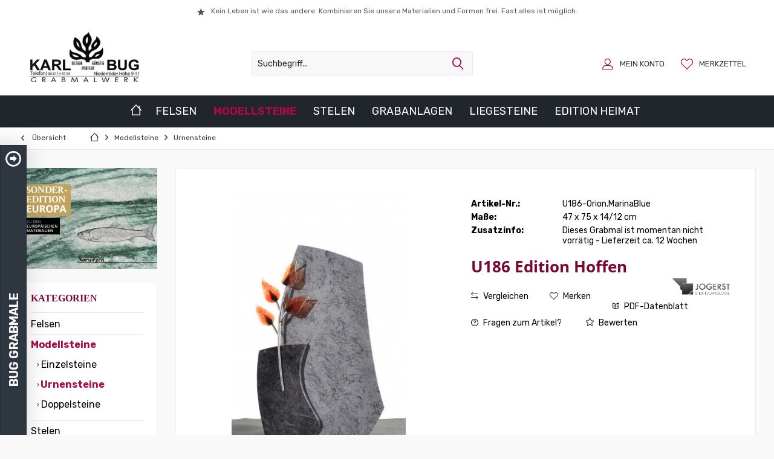

--- FILE ---
content_type: text/html; charset=UTF-8
request_url: https://bug.natursteinshop.com/modellsteine/urnensteine/6778/u186-edition-hoffen
body_size: 23955
content:
<!DOCTYPE html> <html class="no-js" lang="de" itemscope="itemscope" itemtype="https://schema.org/WebPage"> <head> <meta charset="utf-8"> <meta name="author" content="Sichtwechsel.com" /> <meta name="robots" content="index,follow" /> <meta name="revisit-after" content="15 days" /> <meta name="keywords" content="Viele weitere Natursteine und Grabmale sind in vielen Materialien erhältlich- zu finden in folgenden Kategorien: Natursteine, Grabsteine, Urnensteine, Einzelsteine, Doppelsteine, Naturfelsen, Felsen, Polierte Steine, Modellsteine, Bestellsteine. Viele Ste" /> <meta name="description" content="U186  Edition  Hoffen Bearbeitung:  allseits poliert, mit Glasblätter-Ornament" /> <meta property="og:type" content="product" /> <meta property="og:site_name" content="KARL BUG GRABMALWERK" /> <meta property="og:url" content="https://bug.natursteinshop.com/modellsteine/urnensteine/6778/u186-edition-hoffen" /> <meta property="og:title" content="U186 Edition Hoffen" /> <meta property="og:description" content="U186&amp;nbsp; Edition&amp;nbsp; Hoffen Bearbeitung:&amp;nbsp; allseits poliert, mit Glasblätter-Ornament" /> <meta property="og:image" content="https://bug.natursteinshop.com/media/image/0b/88/02/15395-grabmal-naturstein-fels-online-kaufen.jpg" /> <meta property="product:brand" content="Jogerst Steintechnologie" /> <meta property="product:price" content="1059,10" /> <meta property="product:product_link" content="https://bug.natursteinshop.com/modellsteine/urnensteine/6778/u186-edition-hoffen" /> <meta name="twitter:card" content="product" /> <meta name="twitter:site" content="KARL BUG GRABMALWERK" /> <meta name="twitter:title" content="U186 Edition Hoffen" /> <meta name="twitter:description" content="U186&amp;nbsp; Edition&amp;nbsp; Hoffen Bearbeitung:&amp;nbsp; allseits poliert, mit Glasblätter-Ornament" /> <meta name="twitter:image" content="https://bug.natursteinshop.com/media/image/0b/88/02/15395-grabmal-naturstein-fels-online-kaufen.jpg" /> <meta itemprop="copyrightHolder" content="KARL BUG GRABMALWERK" /> <meta itemprop="copyrightYear" content="2014" /> <meta itemprop="isFamilyFriendly" content="True" /> <meta itemprop="image" content="https://bug.natursteinshop.com/media/image/ca/5c/24/bug-subshop.png" /> <meta name="viewport" content="width=device-width, initial-scale=1.0"> <meta name="mobile-web-app-capable" content="yes"> <meta name="apple-mobile-web-app-title" content="KARL BUG GRABMALWERK"> <meta name="apple-mobile-web-app-capable" content="yes"> <meta name="apple-mobile-web-app-status-bar-style" content="default"> <link rel="apple-touch-icon-precomposed" href="/custom/plugins/TcinnStrongTheme/Resources/Themes/Frontend/StrongTheme/frontend/_public/src/img/_strong/favicon.png"> <link rel="shortcut icon" href="/custom/plugins/TcinnStrongTheme/Resources/Themes/Frontend/StrongTheme/frontend/_public/src/img/_strong/favicon.png"> <meta name="msapplication-navbutton-color" content="#A80A46" /> <meta name="application-name" content="KARL BUG GRABMALWERK" /> <meta name="msapplication-starturl" content="https://bug.natursteinshop.com/" /> <meta name="msapplication-window" content="width=1024;height=768" /> <meta name="msapplication-TileImage" content="/custom/plugins/TcinnStrongTheme/Resources/Themes/Frontend/StrongTheme/frontend/_public/src/img/_strong/favicon.png"> <meta name="msapplication-TileColor" content="#A80A46"> <meta name="theme-color" content="#A80A46" /> <link rel="canonical" href="https://bug.natursteinshop.com/modellsteine/urnensteine/6778/u186-edition-hoffen" /> <title itemprop="name"> U186 Edition Hoffen | Urnensteine | Modellsteine | KARL BUG GRABMALWERK</title> <link href="https://fonts.googleapis.com/css?family=Rubik:300,400,700%7CCrimson+Text:400,600,700" rel="stylesheet"> <link href="/web/cache/1697780424_fa1bb1b8378e9e4af05a581c735770ad.css" media="all" rel="stylesheet" type="text/css" /> <link type="text/css" media="all" rel="stylesheet" href="/engine/Shopware/Plugins/Community/Frontend/sKUZOPreisAufAnfrage/view/frontend/_resources/styles/PreisAufAnfrage.css" /> <link type="text/css" media="all" rel="stylesheet" href="/themes/Frontend/Jogerst/frontend/_resources/styles/miscalis_article_reserver.css"/> </head> <body class="is--ctl-detail is--act-index tcinntheme themeware-strong layout-fullwidth-boxed gwfont1 gwfont2 headtyp-3 header-3 no-sticky" > <div class="page-wrap"> <noscript class="noscript-main"> <div class="alert is--warning"> <div class="alert--icon"> <i class="icon--element icon--warning"></i> </div> <div class="alert--content"> Um KARL&#x20;BUG&#x20;GRABMALWERK in vollem Umfang nutzen zu k&ouml;nnen, empfehlen wir Ihnen Javascript in Ihrem Browser zu aktiveren. </div> </div> </noscript> <header class="header-main"> <div class="topbar--features" data-topbarfeatures-mobil="false"> <div> <div class="feature-1 b1023 b1259"><i class="icon--star"></i><span>Kein Leben ist wie das andere. Kombinieren Sie unsere Materialien und Formen frei. Fast alles ist möglich.</span></div> </div> </div> <div class="topbar top-bar cart-price-hide"> <div class="top-bar--navigation" role="menubar"> </div> <div class="header-container"> <div class="header-logo-and-suche"> <div class="logo hover-typ-1" role="banner"> <a class="logo--link" href="https://bug.natursteinshop.com/" title="KARL BUG GRABMALWERK - zur Startseite wechseln"> <picture> <source srcset="https://bug.natursteinshop.com/media/image/ca/5c/24/bug-subshop.png" media="(min-width: 78.75em)"> <source srcset="https://bug.natursteinshop.com/media/image/ca/5c/24/bug-subshop.png" media="(min-width: 64em)"> <source srcset="https://bug.natursteinshop.com/media/image/ca/5c/24/bug-subshop.png" media="(min-width: 48em)"> <img srcset="https://bug.natursteinshop.com/media/image/ca/5c/24/bug-subshop.png" alt="KARL BUG GRABMALWERK - zur Startseite wechseln" title="KARL BUG GRABMALWERK - zur Startseite wechseln"/> </picture> </a> </div> </div> <div id="header--searchform" data-search="true" aria-haspopup="true"> <form action="/search" method="get" class="main-search--form"> <input type="search" name="sSearch" class="main-search--field" autocomplete="off" autocapitalize="off" placeholder="Suchbegriff..." maxlength="30" /> <button type="submit" class="main-search--button"> <i class="icon--search"></i> <span class="main-search--text"></span> </button> <div class="form--ajax-loader">&nbsp;</div> </form> <div class="main-search--results"></div> </div> <div class="notepad-and-cart top-bar--navigation"> <div class="navigation--entry entry--notepad" role="menuitem"> <a href="https://bug.natursteinshop.com/note" title="Merkzettel"> <i class="icon--heart"></i> <span class="notepad--name"> Merkzettel </span> </a> </div> <div id="useraccountmenu" title="Kundenkonto" class="navigation--entry account-dropdown has--drop-down" role="menuitem" data-offcanvas="true" data-offcanvasselector=".account-dropdown-container"> <span class="account--display"> <i class="icon--account"></i> <span class="name--account">Mein Konto</span> </span> <div class="account-dropdown-container"> <div class="entry--close-off-canvas"> <a href="#close-account-menu" class="account--close-off-canvas" title="Menü schließen"> Menü schließen <i class="icon--arrow-right"></i> </a> </div> <span>Kundenkonto</span> <a href="https://bug.natursteinshop.com/account" title="Mein Konto" class="anmelden--button btn is--primary service--link">Anmelden</a> <div class="registrieren-container">oder <a href="https://bug.natursteinshop.com/account" title="Mein Konto" class="service--link">registrieren</a></div> <div class="infotext-container">Nach der Anmeldung, können Sie hier auf Ihren Kundenbereich zugreifen.</div> </div> </div> <div class="navigation--entry entry--compare is--hidden" role="menuitem" aria-haspopup="true" data-drop-down-menu="true"> <div> </div> </div> </div> <div class="navigation--entry entry--menu-left" role="menuitem"> <a class="entry--link entry--trigger is--icon-left" href="#offcanvas--left" data-offcanvas="true" data-offCanvasSelector=".sidebar-main"> <i class="icon--menu"></i> <span class="menu--name">Menü</span> </a> </div> </div> </div> <div class="headbar colorwhite"> <nav class="navigation-main hide-kategorie-button hover-typ-2 font-family-sekundary" > <div data-menu-scroller="true" data-listSelector=".navigation--list.container" data-viewPortSelector=".navigation--list-wrapper" data-stickyMenu="true" data-stickyMenuTablet="0" data-stickyMenuPhone="0" data-stickyMenuPosition="400" data-stickyMenuDuration="300" > <div class="navigation--list-wrapper"> <ul class="navigation--list container" role="menubar" itemscope="itemscope" itemtype="https://schema.org/SiteNavigationElement"> <li class="navigation--entry is--home homeiconlink" role="menuitem"> <a class="navigation--link is--first" href="https://bug.natursteinshop.com/" title="Home" itemprop="url"> <i itemprop="name" class="icon--house"></i> </a> </li><li class="navigation--entry" role="menuitem"><a class="navigation--link" href="https://bug.natursteinshop.com/felsen/" title="Felsen" aria-label="Felsen" itemprop="url"><span itemprop="name">Felsen</span></a></li><li class="navigation--entry is--active" role="menuitem"><a class="navigation--link is--active" href="https://bug.natursteinshop.com/modellsteine/" title="Modellsteine" aria-label="Modellsteine" itemprop="url"><span itemprop="name">Modellsteine</span></a></li><li class="navigation--entry" role="menuitem"><a class="navigation--link" href="https://bug.natursteinshop.com/stelen/" title="Stelen" aria-label="Stelen" itemprop="url"><span itemprop="name">Stelen</span></a></li><li class="navigation--entry" role="menuitem"><a class="navigation--link" href="https://bug.natursteinshop.com/grabanlagen/" title="Grabanlagen" aria-label="Grabanlagen" itemprop="url"><span itemprop="name">Grabanlagen</span></a></li><li class="navigation--entry" role="menuitem"><a class="navigation--link" href="https://bug.natursteinshop.com/liegesteine/" title="Liegesteine" aria-label="Liegesteine" itemprop="url"><span itemprop="name">Liegesteine</span></a></li><li class="navigation--entry" role="menuitem"><a class="navigation--link" href="https://bug.natursteinshop.com/edition-heimat/" title="Edition Heimat" aria-label="Edition Heimat" itemprop="url"><span itemprop="name">Edition Heimat</span></a></li> </ul> </div> <div class="advanced-menu" data-advanced-menu="true" data-hoverDelay=""> <div class="menu--container"> <div class="content--wrapper has--content"> <ul class="menu--list menu--level-0 columns--4" style="width: 100%;"> <li class="menu--list-item item--level-0 is--align-center"> <a href="https://bug.natursteinshop.com/felsen/einzelsteine/" class="menu--list-item-link" title="Einzelsteine"> <div class="menu--category-image"> <img src="https://bug.natursteinshop.com/media/image/4b/1e/e4/01-jogerst-felsen_200x200.jpg" title="Einzelsteine"> </div> </a> </li> <li class="menu--list-item item--level-0 is--align-center"> <a href="https://bug.natursteinshop.com/felsen/urnensteine/" class="menu--list-item-link" title="Urnensteine"> <div class="menu--category-image"> <img src="https://bug.natursteinshop.com/media/image/0f/7e/c1/02-jogerst-felsen-urnensteine_200x200.jpg" title="Urnensteine"> </div> </a> </li> <li class="menu--list-item item--level-0 is--align-center"> <a href="https://bug.natursteinshop.com/felsen/doppelsteine/" class="menu--list-item-link" title="Doppelsteine"> <div class="menu--category-image"> <img src="https://bug.natursteinshop.com/media/image/70/7c/95/03-02-jogerst-felsen-doppelsteine_200x200.jpg" title="Doppelsteine"> </div> </a> </li> </ul> </div> </div> <div class="menu--container"> <div class="content--wrapper has--content"> <ul class="menu--list menu--level-0 columns--4" style="width: 100%;"> <li class="menu--list-item item--level-0 is--align-center"> <a href="https://bug.natursteinshop.com/modellsteine/einzelsteine/" class="menu--list-item-link" title="Einzelsteine"> <div class="menu--category-image"> <img src="https://bug.natursteinshop.com/media/image/9d/b5/9f/01-jogerst-einzelsteine_200x200.jpg" title="Einzelsteine"> </div> </a> </li> <li class="menu--list-item item--level-0 is--align-center"> <a href="https://bug.natursteinshop.com/modellsteine/urnensteine/" class="menu--list-item-link" title="Urnensteine"> <div class="menu--category-image"> <img src="https://bug.natursteinshop.com/media/image/39/da/5a/02-jogerst-urnensteine_200x200.jpg" title="Urnensteine"> </div> </a> </li> <li class="menu--list-item item--level-0 is--align-center"> <a href="https://bug.natursteinshop.com/modellsteine/doppelsteine/" class="menu--list-item-link" title="Doppelsteine"> <div class="menu--category-image"> <img src="https://bug.natursteinshop.com/media/image/fa/63/28/03-jogerst-doppelsteine_200x200.jpg" title="Doppelsteine"> </div> </a> </li> </ul> </div> </div> <div class="menu--container"> <div class="content--wrapper has--content"> <ul class="menu--list menu--level-0 columns--4" style="width: 100%;"> <li class="menu--list-item item--level-0 is--align-center"> <a href="https://bug.natursteinshop.com/stelen/einzelstele/" class="menu--list-item-link" title="Einzelstele"> <div class="menu--category-image"> <img src="https://bug.natursteinshop.com/media/image/2d/c9/eb/01-jogerst-einzelstelen_200x200.jpg" title="Einzelstele"> </div> </a> </li> <li class="menu--list-item item--level-0 is--align-center"> <a href="https://bug.natursteinshop.com/stelen/urnenstele/" class="menu--list-item-link" title="Urnenstele"> <div class="menu--category-image"> <img src="https://bug.natursteinshop.com/media/image/7f/76/f3/02-jogerst-urnenstelen_200x200.jpg" title="Urnenstele"> </div> </a> </li> </ul> </div> </div> <div class="menu--container"> <div class="content--wrapper has--content"> <ul class="menu--list menu--level-0 columns--4" style="width: 100%;"> <li class="menu--list-item item--level-0 is--align-center"> <a href="https://bug.natursteinshop.com/grabanlagen/einzelsteinanlagen/" class="menu--list-item-link" title="Einzelsteinanlagen"> <div class="menu--category-image"> <img src="https://bug.natursteinshop.com/media/image/fb/83/57/01-01-jogerst-einzelgrabanlagen_200x200.jpg" title="Einzelsteinanlagen"> </div> </a> </li> <li class="menu--list-item item--level-0 is--align-center"> <a href="https://bug.natursteinshop.com/grabanlagen/urnensteinanlagen/" class="menu--list-item-link" title="Urnensteinanlagen"> <div class="menu--category-image"> <img src="https://bug.natursteinshop.com/media/image/44/76/5e/02-jogerst-urnengrabanlagen-02_200x200.jpg" title="Urnensteinanlagen"> </div> </a> </li> <li class="menu--list-item item--level-0 is--align-center"> <a href="https://bug.natursteinshop.com/grabanlagen/doppelsteinanlagen/" class="menu--list-item-link" title="Doppelsteinanlagen"> <div class="menu--category-image"> <img src="https://bug.natursteinshop.com/media/image/33/ee/0c/02-02-jogerst-doppelgrabanlagen_200x200.jpg" title="Doppelsteinanlagen"> </div> </a> </li> </ul> </div> </div> <div class="menu--container"> <div class="content--wrapper has--content"> <ul class="menu--list menu--level-0 columns--4" style="width: 100%;"> <li class="menu--list-item item--level-0 is--align-center"> <a href="https://bug.natursteinshop.com/liegesteine/buecher/" class="menu--list-item-link" title="Bücher"> <div class="menu--category-image"> <img src="https://bug.natursteinshop.com/media/image/10/52/39/01-jogerst-buecher_200x200.jpg" title="Bücher"> </div> </a> </li> <li class="menu--list-item item--level-0 is--align-center"> <a href="https://bug.natursteinshop.com/liegesteine/herzen/" class="menu--list-item-link" title="Herzen"> <div class="menu--category-image"> <img src="https://bug.natursteinshop.com/media/image/91/7b/3a/02-jogerst-herzen_200x200.jpg" title="Herzen"> </div> </a> </li> <li class="menu--list-item item--level-0 is--align-center"> <a href="https://bug.natursteinshop.com/liegesteine/schriftplatten/" class="menu--list-item-link" title="Schriftplatten"> <div class="menu--category-image"> <img src="https://bug.natursteinshop.com/media/image/0c/cc/ff/03-jogerst-schriftplatten_200x200.jpg" title="Schriftplatten"> </div> </a> </li> <li class="menu--list-item item--level-0 is--align-center"> <a href="https://bug.natursteinshop.com/liegesteine/naturbelassene-steine/" class="menu--list-item-link" title="Naturbelassene Steine"> <div class="menu--category-image"> <img src="https://bug.natursteinshop.com/media/image/31/c5/62/04-jogerst-naturbelassene-steine_200x200.jpg" title="Naturbelassene Steine"> </div> </a> </li> </ul> </div> </div> <div class="menu--container"> </div> </div> </div> </nav> </div> </header> <div class="container--ajax-cart" data-collapse-cart="true" data-displayMode="offcanvas"></div> <nav class="content--breadcrumb block"> <div> <a class="breadcrumb--button breadcrumb--link" href="https://bug.natursteinshop.com/modellsteine/urnensteine/" title="Übersicht"> <i class="icon--arrow-left"></i> <span class="breadcrumb--title">Übersicht</span> </a> <ul class="breadcrumb--list" role="menu" itemscope itemtype="https://schema.org/BreadcrumbList"> <li class="breadcrumb--entry"> <a class="breadcrumb--icon" href="https://bug.natursteinshop.com/"><i class="icon--house"></i></a> </li> <li class="breadcrumb--separator"> <i class="icon--arrow-right"></i> </li> <li role="menuitem" class="breadcrumb--entry" itemprop="itemListElement" itemscope itemtype="https://schema.org/ListItem"> <a class="breadcrumb--link" href="https://bug.natursteinshop.com/modellsteine/" title="Modellsteine" itemprop="item"> <link itemprop="url" href="https://bug.natursteinshop.com/modellsteine/" /> <span class="breadcrumb--title" itemprop="name">Modellsteine</span> </a> <meta itemprop="position" content="0" /> </li> <li role="none" class="breadcrumb--separator"> <i class="icon--arrow-right"></i> </li> <li role="menuitem" class="breadcrumb--entry is--active" itemprop="itemListElement" itemscope itemtype="https://schema.org/ListItem"> <a class="breadcrumb--link" href="https://bug.natursteinshop.com/modellsteine/urnensteine/" title="Urnensteine" itemprop="item"> <link itemprop="url" href="https://bug.natursteinshop.com/modellsteine/urnensteine/" /> <span class="breadcrumb--title" itemprop="name">Urnensteine</span> </a> <meta itemprop="position" content="1" /> </li> </ul> </div> </nav> <section class="content-main container block-group"> <nav class="product--navigation"> <a href="#" class="navigation--link link--prev"> <div class="link--prev-button"> <span class="link--prev-inner">Zurück</span> </div> <div class="image--wrapper"> <div class="image--container"></div> </div> </a> <a href="#" class="navigation--link link--next"> <div class="link--next-button"> <span class="link--next-inner">Vor</span> </div> <div class="image--wrapper"> <div class="image--container"></div> </div> </a> </nav> <div class="content-main--inner"> <div id='cookie-consent' class='off-canvas is--left block-transition' data-cookie-consent-manager='true'> <div class='cookie-consent--header cookie-consent--close'> Cookie-Einstellungen <i class="icon--arrow-right"></i> </div> <div class='cookie-consent--description'> Diese Website benutzt Cookies, die für den technischen Betrieb der Website erforderlich sind und stets gesetzt werden. Andere Cookies, die den Komfort bei Benutzung dieser Website erhöhen, der Direktwerbung dienen oder die Interaktion mit anderen Websites und sozialen Netzwerken vereinfachen sollen, werden nur mit Ihrer Zustimmung gesetzt. </div> </div> <aside class="sidebar-left " data-nsin="0" data-nsbl="0" data-nsno="0" data-nsde="1" data-nsli="0" data-nsse="1" data-nsre="0" data-nsca="0" data-nsac="1" data-nscu="1" data-nspw="1" data-nsne="1" data-nsfo="1" data-nssm="1" data-nsad="1" data-tnsin="0" data-tnsbl="0" data-tnsno="0" data-tnsde="1" data-tnsli="0" data-tnsse="1" data-tnsre="0" data-tnsca="0" data-tnsac="1" data-tnscu="0" data-tnspw="1" data-tnsne="1" data-tnsfo="1" data-tnssm="1" data-tnsad="1" > <div class="lb-element-oben"><p><img src="/media/image/08/40/ab/05-jogerst-europa-nr.jpg" alt="05-jogerst-europa-nrJOFkQWDywBWNX"></p></div> <div class="sidebar-main off-canvas"> <div class="navigation--entry entry--close-off-canvas"> <a href="#close-categories-menu" title="Menü schließen" class="navigation--link"> <i class="icon--cross"></i> </a> </div> <div class="navigation--smartphone"> <ul class="navigation--list "> <div class="mobile--switches"> </div> </ul> </div> <div class="sidebar--categories-wrapper" data-subcategory-nav="true" data-mainCategoryId="3" data-categoryId="19" data-fetchUrl="/widgets/listing/getCategory/categoryId/19"> <div class="categories--headline navigation--headline"> Kategorien </div> <div class="sidebar--categories-navigation"> <ul class="sidebar--navigation categories--navigation navigation--list is--drop-down is--level0 is--rounded" role="menu"> <li class="navigation--entry has--sub-children" role="menuitem"> <a class="navigation--link link--go-forward" href="https://bug.natursteinshop.com/felsen/" data-categoryId="9" data-fetchUrl="/widgets/listing/getCategory/categoryId/9" title="Felsen" > Felsen <span class="is--icon-right"> <i class="icon--arrow-right"></i> </span> </a> </li> <li class="navigation--entry is--active has--sub-categories has--sub-children" role="menuitem"> <a class="navigation--link is--active has--sub-categories link--go-forward" href="https://bug.natursteinshop.com/modellsteine/" data-categoryId="14" data-fetchUrl="/widgets/listing/getCategory/categoryId/14" title="Modellsteine" > Modellsteine <span class="is--icon-right"> <i class="icon--arrow-right"></i> </span> </a> <ul class="sidebar--navigation categories--navigation navigation--list is--level1 is--rounded" role="menu"> <li class="navigation--entry" role="menuitem"> <a class="navigation--link" href="https://bug.natursteinshop.com/modellsteine/einzelsteine/" data-categoryId="18" data-fetchUrl="/widgets/listing/getCategory/categoryId/18" title="Einzelsteine" > Einzelsteine </a> </li> <li class="navigation--entry is--active" role="menuitem"> <a class="navigation--link is--active" href="https://bug.natursteinshop.com/modellsteine/urnensteine/" data-categoryId="19" data-fetchUrl="/widgets/listing/getCategory/categoryId/19" title="Urnensteine" > Urnensteine </a> </li> <li class="navigation--entry" role="menuitem"> <a class="navigation--link" href="https://bug.natursteinshop.com/modellsteine/doppelsteine/" data-categoryId="17" data-fetchUrl="/widgets/listing/getCategory/categoryId/17" title="Doppelsteine" > Doppelsteine </a> </li> </ul> </li> <li class="navigation--entry has--sub-children" role="menuitem"> <a class="navigation--link link--go-forward" href="https://bug.natursteinshop.com/stelen/" data-categoryId="43" data-fetchUrl="/widgets/listing/getCategory/categoryId/43" title="Stelen" > Stelen <span class="is--icon-right"> <i class="icon--arrow-right"></i> </span> </a> </li> <li class="navigation--entry has--sub-children" role="menuitem"> <a class="navigation--link link--go-forward" href="https://bug.natursteinshop.com/grabanlagen/" data-categoryId="42" data-fetchUrl="/widgets/listing/getCategory/categoryId/42" title="Grabanlagen" > Grabanlagen <span class="is--icon-right"> <i class="icon--arrow-right"></i> </span> </a> </li> <li class="navigation--entry has--sub-children" role="menuitem"> <a class="navigation--link link--go-forward" href="https://bug.natursteinshop.com/liegesteine/" data-categoryId="50" data-fetchUrl="/widgets/listing/getCategory/categoryId/50" title="Liegesteine" > Liegesteine <span class="is--icon-right"> <i class="icon--arrow-right"></i> </span> </a> </li> <li class="navigation--entry has--sub-children" role="menuitem"> <a class="navigation--link link--go-forward" href="https://bug.natursteinshop.com/materialuebersicht/" data-categoryId="23" data-fetchUrl="/widgets/listing/getCategory/categoryId/23" title="Materialübersicht" > Materialübersicht <span class="is--icon-right"> <i class="icon--arrow-right"></i> </span> </a> </li> <li class="navigation--entry" role="menuitem"> <a class="navigation--link" href="https://bug.natursteinshop.com/edition-heimat/" data-categoryId="55" data-fetchUrl="/widgets/listing/getCategory/categoryId/55" title="Edition Heimat" > Edition Heimat </a> </li> </ul> </div> </div> <div class="lb-element-mitte show-for-mobil"><div class="shop-sites--container is--rounded">&nbsp;</div></div> </div> </aside> <div class="content--wrapper"> <div class="content product--details" itemscope itemtype="https://schema.org/Product" data-product-navigation="/widgets/listing/productNavigation" data-category-id="19" data-main-ordernumber="U186-Orion.MarinaBlue" data-ajax-wishlist="true" data-compare-ajax="true" data-ajax-variants-container="true"> <header class="product--header"> <div class="product--info"> <meta itemprop="image" content="https://bug.natursteinshop.com/media/image/87/5a/ff/orion-poliert.jpg"/> <meta itemprop="image" content="https://bug.natursteinshop.com/media/image/25/58/9c/marina-blue-poliert.jpg"/> </div> </header> <div class="product--detail-upper block-group"> <div class="product--image-container image-slider product--image-zoom" data-image-slider="true" data-image-gallery="true" data-maxZoom="0" data-thumbnails=".image--thumbnails" > <div class="image-slider--container"> <div class="image-slider--slide"> <div class="image--box image-slider--item"> <span class="image--element" data-img-large="https://bug.natursteinshop.com/media/image/18/d4/59/15395-grabmal-naturstein-fels-online-kaufen_600x600.jpg" data-img-small="https://bug.natursteinshop.com/media/image/5a/c3/b1/15395-grabmal-naturstein-fels-online-kaufen_200x200.jpg" data-img-original="https://bug.natursteinshop.com/media/image/0b/88/02/15395-grabmal-naturstein-fels-online-kaufen.jpg" data-alt="U186 Edition Hoffen"> <span class="image--media"> <img srcset="https://bug.natursteinshop.com/media/image/18/d4/59/15395-grabmal-naturstein-fels-online-kaufen_600x600.jpg, https://bug.natursteinshop.com/media/image/0d/76/ce/15395-grabmal-naturstein-fels-online-kaufen_600x600@2x.jpg 2x" src="https://bug.natursteinshop.com/media/image/18/d4/59/15395-grabmal-naturstein-fels-online-kaufen_600x600.jpg" alt="U186 Edition Hoffen" itemprop="image" /> </span> </span> </div> <div class="image--box image-slider--item"> <span class="image--element" data-img-large="https://bug.natursteinshop.com/media/image/15/bb/ff/orion-poliert_600x600.jpg" data-img-small="https://bug.natursteinshop.com/media/image/1b/ec/c0/orion-poliert_200x200.jpg" data-img-original="https://bug.natursteinshop.com/media/image/87/5a/ff/orion-poliert.jpg" data-alt="U186 Edition Hoffen"> <span class="image--media"> <img srcset="https://bug.natursteinshop.com/media/image/15/bb/ff/orion-poliert_600x600.jpg, https://bug.natursteinshop.com/media/image/fe/c8/04/orion-poliert_600x600@2x.jpg 2x" alt="U186 Edition Hoffen" itemprop="image" /> </span> </span> </div> <div class="image--box image-slider--item"> <span class="image--element" data-img-large="https://bug.natursteinshop.com/media/image/8d/79/96/marina-blue-poliert_600x600.jpg" data-img-small="https://bug.natursteinshop.com/media/image/bf/ef/50/marina-blue-poliert_200x200.jpg" data-img-original="https://bug.natursteinshop.com/media/image/25/58/9c/marina-blue-poliert.jpg" data-alt="U186 Edition Hoffen"> <span class="image--media"> <img srcset="https://bug.natursteinshop.com/media/image/8d/79/96/marina-blue-poliert_600x600.jpg, https://bug.natursteinshop.com/media/image/37/fd/30/marina-blue-poliert_600x600@2x.jpg 2x" alt="U186 Edition Hoffen" itemprop="image" /> </span> </span> </div> </div> </div> <div class="image--thumbnails image-slider--thumbnails"> <div class="image-slider--thumbnails-slide"> <a href="" title="Vorschau: U186 Edition Hoffen" class="thumbnail--link is--active"> <img srcset="https://bug.natursteinshop.com/media/image/5a/c3/b1/15395-grabmal-naturstein-fels-online-kaufen_200x200.jpg, https://bug.natursteinshop.com/media/image/32/d6/f1/15395-grabmal-naturstein-fels-online-kaufen_200x200@2x.jpg 2x" alt="Vorschau: U186 Edition Hoffen" title="Vorschau: U186 Edition Hoffen" class="thumbnail--image" /> </a> <a href="" title="Vorschau: U186 Edition Hoffen" class="thumbnail--link"> <img srcset="https://bug.natursteinshop.com/media/image/1b/ec/c0/orion-poliert_200x200.jpg, https://bug.natursteinshop.com/media/image/ca/7c/a2/orion-poliert_200x200@2x.jpg 2x" alt="Vorschau: U186 Edition Hoffen" title="Vorschau: U186 Edition Hoffen" class="thumbnail--image" /> </a> <a href="" title="Vorschau: U186 Edition Hoffen" class="thumbnail--link"> <img srcset="https://bug.natursteinshop.com/media/image/bf/ef/50/marina-blue-poliert_200x200.jpg, https://bug.natursteinshop.com/media/image/c8/1e/b1/marina-blue-poliert_200x200@2x.jpg 2x" alt="Vorschau: U186 Edition Hoffen" title="Vorschau: U186 Edition Hoffen" class="thumbnail--image" /> </a> </div> </div> <div class="image--dots image-slider--dots panel--dot-nav"> <a href="#" class="dot--link">&nbsp;</a> <a href="#" class="dot--link">&nbsp;</a> <a href="#" class="dot--link">&nbsp;</a> </div> </div> <div class="product--buybox block"> <meta itemprop="brand" content="Jogerst Steintechnologie"/> <meta itemprop="height" content="75 cm"/> <meta itemprop="width" content="14 cm"/> <meta itemprop="depth" content="47 cm"/> <ul class="product--base-info list--unstyled"> <li class="base-info--entry entry--sku"> <strong class="entry--label"> Artikel-Nr.: </strong> <meta itemprop="productID" content="19343"/> <span class="entry--content" itemprop="sku"> U186-Orion.MarinaBlue </span> </li> <li class="base-info--entry entry-attribute"> <strong class="entry--label"> Maße: </strong> <span class="entry--content"> 47 x 75 x 14/12 cm </span> </li> <li class="base-info--entry entry-attribute"> <strong class="entry--label"> Zusatzinfo: </strong> <span class="entry--content"> Dieses Grabmal ist momentan nicht vorrätig - Lieferzeit ca. 12 Wochen </span> </li> </ul> <h1 class="product--title" itemprop="name"> U186 Edition Hoffen </h1> <div class="product--rating-container "> <a href="#product--publish-comment" class="product--rating-link" rel="nofollow" title="Bewertung abgeben"> <span class="product--rating"> </span> </a> </div> <div class="product--supplier"> <a href="https://bug.natursteinshop.com/jogerst-steintechnologie/" title="Weitere Artikel von Jogerst Steintechnologie" class="product--supplier-link"> <img src="https://bug.natursteinshop.com/media/image/16/05/32/logo52678c24d3ce6.png" alt="Jogerst Steintechnologie"> </a> </div> <div itemprop="offers" itemscope itemtype="https://schema.org/Offer" class="buybox--inner"> <div class="product--configurator"> </div> <nav class="product--actions"> <form action="https://bug.natursteinshop.com/compare/add_article/articleID/6778" method="post" class="action--form"> <button type="submit" data-product-compare-add="true" title="Vergleichen" class="action--link action--compare"> <i class="icon--compare"></i> Vergleichen </button> </form> <form action="https://bug.natursteinshop.com/note/add/ordernumber/U186-Orion.MarinaBlue" method="post" class="action--form"> <button type="submit" class="action--link link--notepad" title="Auf den Merkzettel" data-ajaxUrl="https://bug.natursteinshop.com/note/ajaxAdd/ordernumber/U186-Orion.MarinaBlue" data-text="Gemerkt"> <i class="icon--heart"></i> <span class="action--text">Merken</span> </button> </form> <a href="https://bug.natursteinshop.com/ArboroPDFCreator?id=6778&number=U186-Orion.MarinaBlue" title="PDF-Datenblatt" rel="nofollow, noindex" class="action--link " target="_blank"> <i class="icon--book2"></i> <span class="action--text">PDF-Datenblatt</span> </a> <a href="https://bug.natursteinshop.com/anfrage-formular?sInquiry=detail&sOrdernumber=U186-Orion.MarinaBlue" rel="nofollow" class="action--link link--contact" title="Fragen zum Artikel?"> <i class="icon--help"></i> Fragen zum Artikel? </a> <a href="#content--product-reviews" data-show-tab="true" class="action--link link--publish-comment" rel="nofollow" title="Bewertung abgeben"> <i class="icon--star"></i> Bewerten </a> </nav> </div> </div> </div> <div class="tab-menu--product"> <div class="tab--navigation"> <a href="#" class="tab--link" title="Beschreibung" data-tabName="description">Beschreibung</a> <a href="#" class="tab--link" title="Bewertungen" data-tabName="rating"> Bewertungen <span class="product--rating-count">0</span> </a> <a href="#" class="tab--link" title="Materialien" data-tabName="materials">Materialien</a> </div> <div class="tab--container-list"> <div class="tab--container"> <div class="tab--header"> <a href="#" class="tab--title" title="Beschreibung">Beschreibung</a> </div> <div class="tab--preview"> U186&nbsp; Edition&nbsp; Hoffen Bearbeitung:&nbsp; allseits poliert, mit Glasblätter-Ornament <a href="#" class="tab--link" title=" mehr"> mehr</a> </div> <div class="tab--content"> <div class="buttons--off-canvas"> <a href="#" title="Menü schließen" class="close--off-canvas"> <i class="icon--arrow-left"></i> Menü schließen </a> </div> <div class="content--description"> <div class="content--title"> </div> <div class="product--description" itemprop="description"> <p>U186&nbsp; Edition&nbsp; Hoffen</p> <p>Bearbeitung:&nbsp; allseits poliert, mit Glasblätter-Ornament</p> </div> <div class="product--properties panel has--border"> <table class="product--properties-table"> <tr class="product--properties-row"> <td class="product--properties-label is--bold">Materialien poliert:</td> <td class="product--properties-value">Marina Blue poliert, Orion poliert</td> </tr> <tr class="product--properties-row"> <td class="product--properties-label is--bold">Modelle Urnensteine:</td> <td class="product--properties-value">U186 Edition Hoffen</td> </tr> </table> </div> <div class="content--title"> Weiterführende Links zu "U186 Edition Hoffen" </div> <ul class="content--list list--unstyled"> <li class="list--entry"> <a href="https://bug.natursteinshop.com/anfrage-formular?sInquiry=detail&sOrdernumber=U186-Orion.MarinaBlue" rel="nofollow" class="content--link link--contact" title="Fragen zum Artikel?"> <i class="icon--arrow-right"></i> Fragen zum Artikel? </a> </li> <li class="list--entry" > <a href="https://bug.natursteinshop.com/jogerst-steintechnologie/" target="_parent" class="content--link link--supplier" title="Weitere Artikel von Jogerst Steintechnologie"> <i class="icon--arrow-right"></i> Weitere Artikel von Jogerst Steintechnologie </a> </li> </ul> <div class="content--title"> Hersteller-Beschreibung "Jogerst Steintechnologie" </div> <div class="content--description"> <p>Jogerst Steintechnologie aus Oberkirch steht für die professionelle Verarbeitung, Gestaltung und Pflege sämtlicher Steinprodukte in allen Einsatzbereichen. Auf einer der größten Ausstellungen im Südwesten Deutschlands finden sich eine riesige Auswahl an unbearbeiteten Rohstoffen, zugeschnittenen Halbzeugen, ausdrucksstarken Denk- und Grabmalen, neuen Anwendungsmöglichkeiten im Baubereich und der Architektur.</p> </div> </div> </div> </div> <div class="tab--container"> <div class="tab--header"> <a href="#" class="tab--title" title="Bewertungen">Bewertungen</a> <span class="product--rating-count">0</span> </div> <div class="tab--preview"> Bewertungen lesen, schreiben und diskutieren...<a href="#" class="tab--link" title=" mehr"> mehr</a> </div> <div id="tab--product-comment" class="tab--content"> <div class="buttons--off-canvas"> <a href="#" title="Menü schließen" class="close--off-canvas"> <i class="icon--arrow-left"></i> Menü schließen </a> </div> <div class="content--product-reviews" id="detail--product-reviews"> <div class="content--title"> Kundenbewertungen für "U186 Edition Hoffen" </div> <div class="review--form-container"> <div id="product--publish-comment" class="content--title"> Bewertung schreiben </div> <div class="alert is--warning is--rounded"> <div class="alert--icon"> <i class="icon--element icon--warning"></i> </div> <div class="alert--content"> Bewertungen werden nach Überprüfung freigeschaltet. </div> </div> <form method="post" action="https://bug.natursteinshop.com/modellsteine/urnensteine/6778/u186-edition-hoffen?action=rating&amp;c=19#detail--product-reviews" class="content--form review--form"> <input name="sVoteName" type="text" value="" class="review--field" aria-label="Ihr Name" placeholder="Ihr Name" /> <input name="sVoteMail" type="email" value="" class="review--field" aria-label="Ihre E-Mail-Adresse" placeholder="Ihre E-Mail-Adresse*" required="required" aria-required="true" /> <input name="sVoteSummary" type="text" value="" id="sVoteSummary" class="review--field" aria-label="Zusammenfassung" placeholder="Zusammenfassung*" required="required" aria-required="true" /> <div class="field--select review--field select-field"> <select name="sVoteStars" aria-label="Bewertung abgeben"> <option value="10">10 sehr gut</option> <option value="9">9</option> <option value="8">8</option> <option value="7">7</option> <option value="6">6</option> <option value="5">5</option> <option value="4">4</option> <option value="3">3</option> <option value="2">2</option> <option value="1">1 sehr schlecht</option> </select> </div> <textarea name="sVoteComment" placeholder="Ihre Meinung" cols="3" rows="2" class="review--field" aria-label="Ihre Meinung"></textarea> <div class="review--captcha"> <div class="captcha--placeholder" data-src="/widgets/Captcha/refreshCaptcha"></div> <strong class="captcha--notice">Bitte geben Sie die Zeichenfolge in das nachfolgende Textfeld ein.</strong> <div class="captcha--code"> <input type="text" name="sCaptcha" class="review--field" required="required" aria-required="true" /> </div> </div> <div class="bewertungen--privacy" data-content="" data-modalbox="true" data-targetselector="a" data-mode="ajax"> <input type="checkbox" name="privacycheckbox" id="privacycheckbox" required="required" /> Die <a title="Datenschutzbestimmungen" href="https://bug.natursteinshop.com/custom/index/sCustom/7">Datenschutzbestimmungen</a> habe ich zur Kenntnis genommen. </div> <p class="review--notice"> Die mit einem * markierten Felder sind Pflichtfelder. </p> <p class="privacy-information"> Ich habe die <a title="Datenschutzbestimmungen" href="https://bug.natursteinshop.com/custom/index/sCustom/7" target="_blank">Datenschutzbestimmungen</a> zur Kenntnis genommen. </p> <div class="review--actions"> <button type="submit" class="btn is--primary" name="Submit"> Speichern </button> </div> </form> </div> </div> </div> </div> <div class="tab--container"> <div class="tab--header"> <a href="#" class="tab--title" title="Materialien">Materialien</a> </div> <div class="tab--content"> <div class="description--content"> <div class="property-filter--grid filter-col-xs-1 filter-col-md-3 filter-col-xl-4"> <div class="property-filter--element" style="padding: 0 5px; margin-bottom: 10px;"> <a href="https://bug.natursteinshop.com/modellsteine/urnensteine/?p=1&f=2" data-action-link="true"> <picture> <source sizes="" srcset="https://bug.natursteinshop.com/media/image/38/6f/83/alaska-poliert-jogerst-edition-heimat-poliert_120x180@2x.jpg 240w, https://bug.natursteinshop.com/media/image/5b/e5/ce/alaska-poliert-jogerst-edition-heimat-poliert_240x360@2x.jpg 480w" media="(min-resolution: 192dpi)"/> <source sizes="" srcset="https://bug.natursteinshop.com/media/image/f2/30/c9/alaska-poliert-jogerst-edition-heimat-poliert_120x180.jpg 120w, https://bug.natursteinshop.com/media/image/71/4c/81/alaska-poliert-jogerst-edition-heimat-poliert_240x360.jpg 240w"/> <img src="https://bug.natursteinshop.com/media/image/f2/30/c9/alaska-poliert-jogerst-edition-heimat-poliert_120x180.jpg" alt="alaska-poliert-jogerst-edition-heimat-poliert"/> </picture> <span class="property-filter--element-value">Alaska poliert</span> </a> </div> <div class="property-filter--element" style="padding: 0 5px; margin-bottom: 10px;"> <a href="https://bug.natursteinshop.com/modellsteine/urnensteine/?p=1&f=99" data-action-link="true"> <picture> <source sizes="" srcset="https://bug.natursteinshop.com/media/image/2b/8a/2f/alpengold-polierteUIoU5oSKr6Mi_120x180@2x.jpg 240w, https://bug.natursteinshop.com/media/image/8c/33/03/alpengold-polierteUIoU5oSKr6Mi_240x360@2x.jpg 480w" media="(min-resolution: 192dpi)"/> <source sizes="" srcset="https://bug.natursteinshop.com/media/image/98/56/70/alpengold-polierteUIoU5oSKr6Mi_120x180.jpg 120w, https://bug.natursteinshop.com/media/image/9a/0b/75/alpengold-polierteUIoU5oSKr6Mi_240x360.jpg 240w"/> <img src="https://bug.natursteinshop.com/media/image/98/56/70/alpengold-polierteUIoU5oSKr6Mi_120x180.jpg" alt="alpengold-polierteUIoU5oSKr6Mi"/> </picture> <span class="property-filter--element-value">Alpengold poliert</span> </a> </div> <div class="property-filter--element" style="padding: 0 5px; margin-bottom: 10px;"> <a href="https://bug.natursteinshop.com/modellsteine/urnensteine/?p=1&f=3" data-action-link="true"> <picture> <source sizes="" srcset="https://bug.natursteinshop.com/media/image/a9/a0/8a/amadeus-poliert-jogerst-edition-heimat-poliert_120x180@2x.jpg 240w, https://bug.natursteinshop.com/media/image/03/49/a5/amadeus-poliert-jogerst-edition-heimat-poliert_240x360@2x.jpg 480w" media="(min-resolution: 192dpi)"/> <source sizes="" srcset="https://bug.natursteinshop.com/media/image/2d/ae/7c/amadeus-poliert-jogerst-edition-heimat-poliert_120x180.jpg 120w, https://bug.natursteinshop.com/media/image/04/1e/65/amadeus-poliert-jogerst-edition-heimat-poliert_240x360.jpg 240w"/> <img src="https://bug.natursteinshop.com/media/image/2d/ae/7c/amadeus-poliert-jogerst-edition-heimat-poliert_120x180.jpg" alt="amadeus-poliert-jogerst-edition-heimat-poliert"/> </picture> <span class="property-filter--element-value">Amadeus poliert</span> <span class="property-filter--element-origin">Finnland</span> </a> </div> <div class="property-filter--element" style="padding: 0 5px; margin-bottom: 10px;"> <a href="https://bug.natursteinshop.com/modellsteine/urnensteine/?p=1&f=94" data-action-link="true"> <picture> <source sizes="" srcset="https://bug.natursteinshop.com/media/image/bd/06/55/amaro-yellow-jogerst-einzelstele-poliert_120x180@2x.jpg 240w, https://bug.natursteinshop.com/media/image/6a/da/8d/amaro-yellow-jogerst-einzelstele-poliert_240x360@2x.jpg 480w" media="(min-resolution: 192dpi)"/> <source sizes="" srcset="https://bug.natursteinshop.com/media/image/9d/db/15/amaro-yellow-jogerst-einzelstele-poliert_120x180.jpg 120w, https://bug.natursteinshop.com/media/image/e5/18/41/amaro-yellow-jogerst-einzelstele-poliert_240x360.jpg 240w"/> <img src="https://bug.natursteinshop.com/media/image/9d/db/15/amaro-yellow-jogerst-einzelstele-poliert_120x180.jpg" alt="amaro-yellow-jogerst-einzelstele-poliert"/> </picture> <span class="property-filter--element-value">Amaro Yellow poliert</span> </a> </div> <div class="property-filter--element" style="padding: 0 5px; margin-bottom: 10px;"> <a href="https://bug.natursteinshop.com/modellsteine/urnensteine/?p=1&f=4" data-action-link="true"> <picture> <source sizes="" srcset="https://bug.natursteinshop.com/media/image/9a/60/86/ambassador-black-jogerst-einzelstele-poliert_120x180@2x.jpg 240w, https://bug.natursteinshop.com/media/image/11/a1/fa/ambassador-black-jogerst-einzelstele-poliert_240x360@2x.jpg 480w" media="(min-resolution: 192dpi)"/> <source sizes="" srcset="https://bug.natursteinshop.com/media/image/89/65/a8/ambassador-black-jogerst-einzelstele-poliert_120x180.jpg 120w, https://bug.natursteinshop.com/media/image/41/8e/4f/ambassador-black-jogerst-einzelstele-poliert_240x360.jpg 240w"/> <img src="https://bug.natursteinshop.com/media/image/89/65/a8/ambassador-black-jogerst-einzelstele-poliert_120x180.jpg" alt="ambassador-black-jogerst-einzelstele-poliert"/> </picture> <span class="property-filter--element-value">Ambassador Black poliert</span> </a> </div> <div class="property-filter--element" style="padding: 0 5px; margin-bottom: 10px;"> <a href="https://bug.natursteinshop.com/modellsteine/urnensteine/?p=1&f=5" data-action-link="true"> <picture> <source sizes="" srcset="https://bug.natursteinshop.com/media/image/3c/31/87/ambassador-green-jogerst-einzelstele-poliert_120x180@2x.jpg 240w, https://bug.natursteinshop.com/media/image/bf/52/c3/ambassador-green-jogerst-einzelstele-poliert_240x360@2x.jpg 480w" media="(min-resolution: 192dpi)"/> <source sizes="" srcset="https://bug.natursteinshop.com/media/image/e5/c0/95/ambassador-green-jogerst-einzelstele-poliert_120x180.jpg 120w, https://bug.natursteinshop.com/media/image/1f/e5/7a/ambassador-green-jogerst-einzelstele-poliert_240x360.jpg 240w"/> <img src="https://bug.natursteinshop.com/media/image/e5/c0/95/ambassador-green-jogerst-einzelstele-poliert_120x180.jpg" alt="ambassador-green-jogerst-einzelstele-poliert"/> </picture> <span class="property-filter--element-value">Ambassador Green poliert</span> </a> </div> <div class="property-filter--element" style="padding: 0 5px; margin-bottom: 10px;"> <a href="https://bug.natursteinshop.com/modellsteine/urnensteine/?p=1&f=66" data-action-link="true"> <picture> <source sizes="" srcset="https://bug.natursteinshop.com/media/image/18/5c/2d/andeer-poliert-jogerst-edition-heimat-poliert_120x180@2x.jpg 240w, https://bug.natursteinshop.com/media/image/c7/f4/0a/andeer-poliert-jogerst-edition-heimat-poliert_240x360@2x.jpg 480w" media="(min-resolution: 192dpi)"/> <source sizes="" srcset="https://bug.natursteinshop.com/media/image/b1/fd/0d/andeer-poliert-jogerst-edition-heimat-poliert_120x180.jpg 120w, https://bug.natursteinshop.com/media/image/bf/48/aa/andeer-poliert-jogerst-edition-heimat-poliert_240x360.jpg 240w"/> <img src="https://bug.natursteinshop.com/media/image/b1/fd/0d/andeer-poliert-jogerst-edition-heimat-poliert_120x180.jpg" alt="andeer-poliert-jogerst-edition-heimat-poliert"/> </picture> <span class="property-filter--element-value">Andeer poliert</span> <span class="property-filter--element-origin">Schweiz</span> </a> </div> <div class="property-filter--element" style="padding: 0 5px; margin-bottom: 10px;"> <a href="https://bug.natursteinshop.com/modellsteine/urnensteine/?p=1&f=90" data-action-link="true"> <picture> <source sizes="" srcset="https://bug.natursteinshop.com/media/image/e6/d8/c3/artic-blue-poliert-jogerst-edition-heimat-poliert_120x180@2x.jpg 240w, https://bug.natursteinshop.com/media/image/0b/07/72/artic-blue-poliert-jogerst-edition-heimat-poliert_240x360@2x.jpg 480w" media="(min-resolution: 192dpi)"/> <source sizes="" srcset="https://bug.natursteinshop.com/media/image/b4/91/c5/artic-blue-poliert-jogerst-edition-heimat-poliert_120x180.jpg 120w, https://bug.natursteinshop.com/media/image/d9/9b/49/artic-blue-poliert-jogerst-edition-heimat-poliert_240x360.jpg 240w"/> <img src="https://bug.natursteinshop.com/media/image/b4/91/c5/artic-blue-poliert-jogerst-edition-heimat-poliert_120x180.jpg" alt="artic-blue-poliert-jogerst-edition-heimat-poliert"/> </picture> <span class="property-filter--element-value">Artic Blue poliert</span> </a> </div> <div class="property-filter--element" style="padding: 0 5px; margin-bottom: 10px;"> <a href="https://bug.natursteinshop.com/modellsteine/urnensteine/?p=1&f=6" data-action-link="true"> <picture> <source sizes="" srcset="https://bug.natursteinshop.com/media/image/bb/f7/18/attur-yellow-poliert-jogerst-edition-heimat-poliert_120x180@2x.jpg 240w, https://bug.natursteinshop.com/media/image/f4/c0/8c/attur-yellow-poliert-jogerst-edition-heimat-poliert_240x360@2x.jpg 480w" media="(min-resolution: 192dpi)"/> <source sizes="" srcset="https://bug.natursteinshop.com/media/image/c8/fc/af/attur-yellow-poliert-jogerst-edition-heimat-poliert_120x180.jpg 120w, https://bug.natursteinshop.com/media/image/21/95/f8/attur-yellow-poliert-jogerst-edition-heimat-poliert_240x360.jpg 240w"/> <img src="https://bug.natursteinshop.com/media/image/c8/fc/af/attur-yellow-poliert-jogerst-edition-heimat-poliert_120x180.jpg" alt="attur-yellow-poliert-jogerst-edition-heimat-poliert"/> </picture> <span class="property-filter--element-value">Attur Yellow poliert</span> </a> </div> <div class="property-filter--element" style="padding: 0 5px; margin-bottom: 10px;"> <a href="https://bug.natursteinshop.com/modellsteine/urnensteine/?p=1&f=7" data-action-link="true"> <picture> <source sizes="" srcset="https://bug.natursteinshop.com/media/image/f0/15/66/aurora-poliert_120x180@2x.jpg 240w, https://bug.natursteinshop.com/media/image/3d/55/b2/aurora-poliert_240x360@2x.jpg 480w" media="(min-resolution: 192dpi)"/> <source sizes="" srcset="https://bug.natursteinshop.com/media/image/b0/10/29/aurora-poliert_120x180.jpg 120w, https://bug.natursteinshop.com/media/image/ca/39/b8/aurora-poliert_240x360.jpg 240w"/> <img src="https://bug.natursteinshop.com/media/image/b0/10/29/aurora-poliert_120x180.jpg" alt="aurora-poliert"/> </picture> <span class="property-filter--element-value">Aurora poliert</span> </a> </div> <div class="property-filter--element" style="padding: 0 5px; margin-bottom: 10px;"> <a href="https://bug.natursteinshop.com/modellsteine/urnensteine/?p=1&f=67" data-action-link="true"> <picture> <source sizes="" srcset="https://bug.natursteinshop.com/media/image/fa/b9/0b/azul-tycoon-poliert-jogerst-edition-heimat-poliert_120x180@2x.jpg 240w, https://bug.natursteinshop.com/media/image/01/e5/16/azul-tycoon-poliert-jogerst-edition-heimat-poliert_240x360@2x.jpg 480w" media="(min-resolution: 192dpi)"/> <source sizes="" srcset="https://bug.natursteinshop.com/media/image/c4/93/8c/azul-tycoon-poliert-jogerst-edition-heimat-poliert_120x180.jpg 120w, https://bug.natursteinshop.com/media/image/ff/45/6b/azul-tycoon-poliert-jogerst-edition-heimat-poliert_240x360.jpg 240w"/> <img src="https://bug.natursteinshop.com/media/image/c4/93/8c/azul-tycoon-poliert-jogerst-edition-heimat-poliert_120x180.jpg" alt="azul-tycoon-poliert-jogerst-edition-heimat-poliert"/> </picture> <span class="property-filter--element-value">Azul / Tycoon poliert</span> </a> </div> <div class="property-filter--element" style="padding: 0 5px; margin-bottom: 10px;"> <a href="https://bug.natursteinshop.com/modellsteine/urnensteine/?p=1&f=8" data-action-link="true"> <picture> <source sizes="" srcset="https://bug.natursteinshop.com/media/image/2c/76/2b/azul-jogerst-einzelstele-poliert_120x180@2x.jpg 240w, https://bug.natursteinshop.com/media/image/6f/27/a0/azul-jogerst-einzelstele-poliert_240x360@2x.jpg 480w" media="(min-resolution: 192dpi)"/> <source sizes="" srcset="https://bug.natursteinshop.com/media/image/c5/6f/b4/azul-jogerst-einzelstele-poliert_120x180.jpg 120w, https://bug.natursteinshop.com/media/image/5d/82/35/azul-jogerst-einzelstele-poliert_240x360.jpg 240w"/> <img src="https://bug.natursteinshop.com/media/image/c5/6f/b4/azul-jogerst-einzelstele-poliert_120x180.jpg" alt="azul-jogerst-einzelstele-poliert"/> </picture> <span class="property-filter--element-value">Azul poliert</span> </a> </div> <div class="property-filter--element" style="padding: 0 5px; margin-bottom: 10px;"> <a href="https://bug.natursteinshop.com/modellsteine/urnensteine/?p=1&f=106" data-action-link="true"> <picture> <source sizes="" srcset="https://bug.natursteinshop.com/media/image/b8/7b/13/azuro-poliert_120x180@2x.jpg 240w, https://bug.natursteinshop.com/media/image/c1/43/39/azuro-poliert_240x360@2x.jpg 480w" media="(min-resolution: 192dpi)"/> <source sizes="" srcset="https://bug.natursteinshop.com/media/image/39/b6/ca/azuro-poliert_120x180.jpg 120w, https://bug.natursteinshop.com/media/image/e8/d5/bd/azuro-poliert_240x360.jpg 240w"/> <img src="https://bug.natursteinshop.com/media/image/39/b6/ca/azuro-poliert_120x180.jpg" alt="azuro-poliert"/> </picture> <span class="property-filter--element-value">Azuro poliert</span> </a> </div> <div class="property-filter--element" style="padding: 0 5px; margin-bottom: 10px;"> <a href="https://bug.natursteinshop.com/modellsteine/urnensteine/?p=1&f=9" data-action-link="true"> <picture> <source sizes="" srcset="https://bug.natursteinshop.com/media/image/67/e2/f1/bamboo-jogerst-einzelstele-poliert_120x180@2x.jpg 240w, https://bug.natursteinshop.com/media/image/8d/6d/29/bamboo-jogerst-einzelstele-poliert_240x360@2x.jpg 480w" media="(min-resolution: 192dpi)"/> <source sizes="" srcset="https://bug.natursteinshop.com/media/image/db/f2/0f/bamboo-jogerst-einzelstele-poliert_120x180.jpg 120w, https://bug.natursteinshop.com/media/image/3a/45/42/bamboo-jogerst-einzelstele-poliert_240x360.jpg 240w"/> <img src="https://bug.natursteinshop.com/media/image/db/f2/0f/bamboo-jogerst-einzelstele-poliert_120x180.jpg" alt="bamboo-jogerst-einzelstele-poliert"/> </picture> <span class="property-filter--element-value">Bamboo poliert</span> </a> </div> <div class="property-filter--element" style="padding: 0 5px; margin-bottom: 10px;"> <a href="https://bug.natursteinshop.com/modellsteine/urnensteine/?p=1&f=10" data-action-link="true"> <picture> <source sizes="" srcset="https://bug.natursteinshop.com/media/image/c4/1e/ea/bararp-jogerst-edition-heimat-poliert_120x180@2x.jpg 240w, https://bug.natursteinshop.com/media/image/38/10/f7/bararp-jogerst-edition-heimat-poliert_240x360@2x.jpg 480w" media="(min-resolution: 192dpi)"/> <source sizes="" srcset="https://bug.natursteinshop.com/media/image/c0/6a/72/bararp-jogerst-edition-heimat-poliert_120x180.jpg 120w, https://bug.natursteinshop.com/media/image/9f/d3/43/bararp-jogerst-edition-heimat-poliert_240x360.jpg 240w"/> <img src="https://bug.natursteinshop.com/media/image/c0/6a/72/bararp-jogerst-edition-heimat-poliert_120x180.jpg" alt="bararp-jogerst-edition-heimat-poliert"/> </picture> <span class="property-filter--element-value">Bararp poliert</span> <span class="property-filter--element-origin">Schweden</span> </a> </div> <div class="property-filter--element" style="padding: 0 5px; margin-bottom: 10px;"> <a href="https://bug.natursteinshop.com/modellsteine/urnensteine/?p=1&f=11" data-action-link="true"> <picture> <source sizes="" srcset="https://bug.natursteinshop.com/media/image/c6/7a/83/basalt-poliert_120x180@2x.jpg 240w, https://bug.natursteinshop.com/media/image/25/9e/81/basalt-poliert_240x360@2x.jpg 480w" media="(min-resolution: 192dpi)"/> <source sizes="" srcset="https://bug.natursteinshop.com/media/image/b3/47/d7/basalt-poliert_120x180.jpg 120w, https://bug.natursteinshop.com/media/image/34/97/3b/basalt-poliert_240x360.jpg 240w"/> <img src="https://bug.natursteinshop.com/media/image/b3/47/d7/basalt-poliert_120x180.jpg" alt="basalt-poliert"/> </picture> <span class="property-filter--element-value">Basalt poliert</span> </a> </div> <div class="property-filter--element" style="padding: 0 5px; margin-bottom: 10px;"> <a href="https://bug.natursteinshop.com/modellsteine/urnensteine/?p=1&f=12" data-action-link="true"> <picture> <source sizes="" srcset="https://bug.natursteinshop.com/media/image/69/89/3a/viscont-white-poliert-jogerst-edition-heimat-poliert_120x180@2x.jpg 240w, https://bug.natursteinshop.com/media/image/1d/a6/d3/viscont-white-poliert-jogerst-edition-heimat-poliert_240x360@2x.jpg 480w" media="(min-resolution: 192dpi)"/> <source sizes="" srcset="https://bug.natursteinshop.com/media/image/c8/78/a0/viscont-white-poliert-jogerst-edition-heimat-poliert_120x180.jpg 120w, https://bug.natursteinshop.com/media/image/fa/b1/6d/viscont-white-poliert-jogerst-edition-heimat-poliert_240x360.jpg 240w"/> <img src="https://bug.natursteinshop.com/media/image/c8/78/a0/viscont-white-poliert-jogerst-edition-heimat-poliert_120x180.jpg" alt="viscont-white-poliert-jogerst-edition-heimat-poliert"/> </picture> <span class="property-filter--element-value">Bianca / Viscont White poliert</span> </a> </div> <div class="property-filter--element" style="padding: 0 5px; margin-bottom: 10px;"> <a href="https://bug.natursteinshop.com/modellsteine/urnensteine/?p=1&f=92" data-action-link="true"> <picture> <source sizes="" srcset="https://bug.natursteinshop.com/media/image/ea/e6/da/black-beauty-poliert-jogerst-edition-heimat-poliert_120x180@2x.jpg 240w, https://bug.natursteinshop.com/media/image/5f/1d/cb/black-beauty-poliert-jogerst-edition-heimat-poliert_240x360@2x.jpg 480w" media="(min-resolution: 192dpi)"/> <source sizes="" srcset="https://bug.natursteinshop.com/media/image/3d/26/e1/black-beauty-poliert-jogerst-edition-heimat-poliert_120x180.jpg 120w, https://bug.natursteinshop.com/media/image/ef/13/51/black-beauty-poliert-jogerst-edition-heimat-poliert_240x360.jpg 240w"/> <img src="https://bug.natursteinshop.com/media/image/3d/26/e1/black-beauty-poliert-jogerst-edition-heimat-poliert_120x180.jpg" alt="black-beauty-poliert-jogerst-edition-heimat-poliert"/> </picture> <span class="property-filter--element-value">Black Beauty poliert</span> </a> </div> <div class="property-filter--element" style="padding: 0 5px; margin-bottom: 10px;"> <a href="https://bug.natursteinshop.com/modellsteine/urnensteine/?p=1&f=13" data-action-link="true"> <picture> <source sizes="" srcset="https://bug.natursteinshop.com/media/image/1f/74/99/black-galaxy-poliert-jogerst-edition-heimat-poliert_120x180@2x.jpg 240w, https://bug.natursteinshop.com/media/image/2b/41/59/black-galaxy-poliert-jogerst-edition-heimat-poliert_240x360@2x.jpg 480w" media="(min-resolution: 192dpi)"/> <source sizes="" srcset="https://bug.natursteinshop.com/media/image/27/ab/41/black-galaxy-poliert-jogerst-edition-heimat-poliert_120x180.jpg 120w, https://bug.natursteinshop.com/media/image/b9/94/86/black-galaxy-poliert-jogerst-edition-heimat-poliert_240x360.jpg 240w"/> <img src="https://bug.natursteinshop.com/media/image/27/ab/41/black-galaxy-poliert-jogerst-edition-heimat-poliert_120x180.jpg" alt="black-galaxy-poliert-jogerst-edition-heimat-poliert"/> </picture> <span class="property-filter--element-value">Black Galaxy poliert</span> </a> </div> <div class="property-filter--element" style="padding: 0 5px; margin-bottom: 10px;"> <a href="https://bug.natursteinshop.com/modellsteine/urnensteine/?p=1&f=686" data-action-link="true"> <picture> <source sizes="" srcset="https://bug.natursteinshop.com/media/image/49/c1/93/bleu-des-alpes-poliert-jogerst_120x180@2x.jpg 240w, https://bug.natursteinshop.com/media/image/3d/f2/38/bleu-des-alpes-poliert-jogerst_240x360@2x.jpg 480w" media="(min-resolution: 192dpi)"/> <source sizes="" srcset="https://bug.natursteinshop.com/media/image/d2/35/81/bleu-des-alpes-poliert-jogerst_120x180.jpg 120w, https://bug.natursteinshop.com/media/image/f7/00/4c/bleu-des-alpes-poliert-jogerst_240x360.jpg 240w"/> <img src="https://bug.natursteinshop.com/media/image/d2/35/81/bleu-des-alpes-poliert-jogerst_120x180.jpg" alt="bleu-des-alpes-poliert-jogerst"/> </picture> <span class="property-filter--element-value">Bleu des Alpes poliert</span> <span class="property-filter--element-origin">Schweiz</span> </a> </div> <div class="property-filter--element" style="padding: 0 5px; margin-bottom: 10px;"> <a href="https://bug.natursteinshop.com/modellsteine/urnensteine/?p=1&f=730" data-action-link="true"> <picture> <source sizes="" srcset="https://bug.natursteinshop.com/media/image/b7/7c/f6/bohus-grau-poliert-jogerst-edition-heimat_120x180@2x.jpg 240w, https://bug.natursteinshop.com/media/image/f5/0d/8e/bohus-grau-poliert-jogerst-edition-heimat_240x360@2x.jpg 480w" media="(min-resolution: 192dpi)"/> <source sizes="" srcset="https://bug.natursteinshop.com/media/image/7e/eb/98/bohus-grau-poliert-jogerst-edition-heimat_120x180.jpg 120w, https://bug.natursteinshop.com/media/image/db/e8/f6/bohus-grau-poliert-jogerst-edition-heimat_240x360.jpg 240w"/> <img src="https://bug.natursteinshop.com/media/image/7e/eb/98/bohus-grau-poliert-jogerst-edition-heimat_120x180.jpg" alt="bohus-grau-poliert-jogerst-edition-heimat"/> </picture> <span class="property-filter--element-value">Bohus grau poliert</span> <span class="property-filter--element-origin">Schweden</span> </a> </div> <div class="property-filter--element" style="padding: 0 5px; margin-bottom: 10px;"> <a href="https://bug.natursteinshop.com/modellsteine/urnensteine/?p=1&f=95" data-action-link="true"> <picture> <source sizes="" srcset="https://bug.natursteinshop.com/media/image/f1/89/10/bohus-poliert-jogerst-edition-heimat-poliert_120x180@2x.jpg 240w, https://bug.natursteinshop.com/media/image/55/68/53/bohus-poliert-jogerst-edition-heimat-poliert_240x360@2x.jpg 480w" media="(min-resolution: 192dpi)"/> <source sizes="" srcset="https://bug.natursteinshop.com/media/image/6b/06/8e/bohus-poliert-jogerst-edition-heimat-poliert_120x180.jpg 120w, https://bug.natursteinshop.com/media/image/21/14/3f/bohus-poliert-jogerst-edition-heimat-poliert_240x360.jpg 240w"/> <img src="https://bug.natursteinshop.com/media/image/6b/06/8e/bohus-poliert-jogerst-edition-heimat-poliert_120x180.jpg" alt="bohus-poliert-jogerst-edition-heimat-poliert"/> </picture> <span class="property-filter--element-value">Bohus poliert</span> <span class="property-filter--element-origin">Schweden</span> </a> </div> <div class="property-filter--element" style="padding: 0 5px; margin-bottom: 10px;"> <a href="https://bug.natursteinshop.com/modellsteine/urnensteine/?p=1&f=1049" data-action-link="true"> <picture> <source sizes="" srcset="https://bug.natursteinshop.com/media/image/cd/02/de/Borealis-Light_120x180@2x.jpg 240w, https://bug.natursteinshop.com/media/image/6f/74/72/Borealis-Light_240x360@2x.jpg 480w" media="(min-resolution: 192dpi)"/> <source sizes="" srcset="https://bug.natursteinshop.com/media/image/3b/e0/b6/Borealis-Light_120x180.jpg 120w, https://bug.natursteinshop.com/media/image/46/50/11/Borealis-Light_240x360.jpg 240w"/> <img src="https://bug.natursteinshop.com/media/image/3b/e0/b6/Borealis-Light_120x180.jpg" alt="Borealis-Light"/> </picture> <span class="property-filter--element-value">Borealis Light</span> </a> </div> <div class="property-filter--element" style="padding: 0 5px; margin-bottom: 10px;"> <a href="https://bug.natursteinshop.com/modellsteine/urnensteine/?p=1&f=14" data-action-link="true"> <picture> <source sizes="" srcset="https://bug.natursteinshop.com/media/image/48/c3/e1/botanic-poliert-jogerst-edition-heimat-poliert_120x180@2x.jpg 240w, https://bug.natursteinshop.com/media/image/e5/74/fc/botanic-poliert-jogerst-edition-heimat-poliert_240x360@2x.jpg 480w" media="(min-resolution: 192dpi)"/> <source sizes="" srcset="https://bug.natursteinshop.com/media/image/13/f2/ee/botanic-poliert-jogerst-edition-heimat-poliert_120x180.jpg 120w, https://bug.natursteinshop.com/media/image/d8/55/9b/botanic-poliert-jogerst-edition-heimat-poliert_240x360.jpg 240w"/> <img src="https://bug.natursteinshop.com/media/image/13/f2/ee/botanic-poliert-jogerst-edition-heimat-poliert_120x180.jpg" alt="botanic-poliert-jogerst-edition-heimat-poliert"/> </picture> <span class="property-filter--element-value">Botanic poliert</span> </a> </div> <div class="property-filter--element" style="padding: 0 5px; margin-bottom: 10px;"> <a href="https://bug.natursteinshop.com/modellsteine/urnensteine/?p=1&f=104" data-action-link="true"> <picture> <source sizes="" srcset="https://bug.natursteinshop.com/media/image/a0/39/23/brown-silk-poliert_120x180@2x.jpg 240w, https://bug.natursteinshop.com/media/image/f3/d9/4f/brown-silk-poliert_240x360@2x.jpg 480w" media="(min-resolution: 192dpi)"/> <source sizes="" srcset="https://bug.natursteinshop.com/media/image/6a/70/a7/brown-silk-poliert_120x180.jpg 120w, https://bug.natursteinshop.com/media/image/5d/fd/e2/brown-silk-poliert_240x360.jpg 240w"/> <img src="https://bug.natursteinshop.com/media/image/6a/70/a7/brown-silk-poliert_120x180.jpg" alt="brown-silk-poliert"/> </picture> <span class="property-filter--element-value">Brown Silk poliert</span> </a> </div> <div class="property-filter--element" style="padding: 0 5px; margin-bottom: 10px;"> <a href="https://bug.natursteinshop.com/modellsteine/urnensteine/?p=1&f=777" data-action-link="true"> <picture> <source sizes="" srcset="https://bug.natursteinshop.com/media/image/eb/60/00/cafe-imperial-satiniert-poliert-jogerst_120x180@2x.jpg 240w, https://bug.natursteinshop.com/media/image/71/9d/30/cafe-imperial-satiniert-poliert-jogerst_240x360@2x.jpg 480w" media="(min-resolution: 192dpi)"/> <source sizes="" srcset="https://bug.natursteinshop.com/media/image/21/66/6e/cafe-imperial-satiniert-poliert-jogerst_120x180.jpg 120w, https://bug.natursteinshop.com/media/image/32/0a/4e/cafe-imperial-satiniert-poliert-jogerst_240x360.jpg 240w"/> <img src="https://bug.natursteinshop.com/media/image/21/66/6e/cafe-imperial-satiniert-poliert-jogerst_120x180.jpg" alt="cafe-imperial-satiniert-poliert-jogerst"/> </picture> <span class="property-filter--element-value">Cafe Imperial satiniert</span> </a> </div> <div class="property-filter--element" style="padding: 0 5px; margin-bottom: 10px;"> <a href="https://bug.natursteinshop.com/modellsteine/urnensteine/?p=1&f=1121" data-action-link="true"> <picture> <source sizes="" srcset="https://bug.natursteinshop.com/media/image/97/0a/3d/Canada-Black_120x180@2x.jpg 240w, https://bug.natursteinshop.com/media/image/76/f0/91/Canada-Black_240x360@2x.jpg 480w" media="(min-resolution: 192dpi)"/> <source sizes="" srcset="https://bug.natursteinshop.com/media/image/9b/fb/69/Canada-Black_120x180.jpg 120w, https://bug.natursteinshop.com/media/image/e9/8b/8e/Canada-Black_240x360.jpg 240w"/> <img src="https://bug.natursteinshop.com/media/image/9b/fb/69/Canada-Black_120x180.jpg" alt="Canada-Black"/> </picture> <span class="property-filter--element-value">Canada Black</span> </a> </div> <div class="property-filter--element" style="padding: 0 5px; margin-bottom: 10px;"> <a href="https://bug.natursteinshop.com/modellsteine/urnensteine/?p=1&f=105" data-action-link="true"> <picture> <source sizes="" srcset="https://bug.natursteinshop.com/media/image/22/c8/e8/canada-black-satiniert_120x180@2x.jpg 240w, https://bug.natursteinshop.com/media/image/30/16/b6/canada-black-satiniert_240x360@2x.jpg 480w" media="(min-resolution: 192dpi)"/> <source sizes="" srcset="https://bug.natursteinshop.com/media/image/56/d4/01/canada-black-satiniert_120x180.jpg 120w, https://bug.natursteinshop.com/media/image/44/28/bb/canada-black-satiniert_240x360.jpg 240w"/> <img src="https://bug.natursteinshop.com/media/image/56/d4/01/canada-black-satiniert_120x180.jpg" alt="canada-black-satiniert"/> </picture> <span class="property-filter--element-value">Canada Black satiniert</span> </a> </div> <div class="property-filter--element" style="padding: 0 5px; margin-bottom: 10px;"> <a href="https://bug.natursteinshop.com/modellsteine/urnensteine/?p=1&f=16" data-action-link="true"> <picture> <source sizes="" srcset="https://bug.natursteinshop.com/media/image/26/49/45/capolavoro-poliert-jogerst-edition-heimat-poliert_120x180@2x.jpg 240w, https://bug.natursteinshop.com/media/image/bf/e7/5c/capolavoro-poliert-jogerst-edition-heimat-poliert_240x360@2x.jpg 480w" media="(min-resolution: 192dpi)"/> <source sizes="" srcset="https://bug.natursteinshop.com/media/image/38/94/e3/capolavoro-poliert-jogerst-edition-heimat-poliert_120x180.jpg 120w, https://bug.natursteinshop.com/media/image/94/12/74/capolavoro-poliert-jogerst-edition-heimat-poliert_240x360.jpg 240w"/> <img src="https://bug.natursteinshop.com/media/image/38/94/e3/capolavoro-poliert-jogerst-edition-heimat-poliert_120x180.jpg" alt="capolavoro-poliert-jogerst-edition-heimat-poliert"/> </picture> <span class="property-filter--element-value">Capolavoro poliert</span> </a> </div> <div class="property-filter--element" style="padding: 0 5px; margin-bottom: 10px;"> <a href="https://bug.natursteinshop.com/modellsteine/urnensteine/?p=1&f=779" data-action-link="true"> <picture> <source sizes="" srcset="https://bug.natursteinshop.com/media/image/87/6f/85/carbon-grey-satiniert-poliert-jogerst_120x180@2x.jpg 240w, https://bug.natursteinshop.com/media/image/d5/69/eb/carbon-grey-satiniert-poliert-jogerst_240x360@2x.jpg 480w" media="(min-resolution: 192dpi)"/> <source sizes="" srcset="https://bug.natursteinshop.com/media/image/68/21/c5/carbon-grey-satiniert-poliert-jogerst_120x180.jpg 120w, https://bug.natursteinshop.com/media/image/c7/e5/5c/carbon-grey-satiniert-poliert-jogerst_240x360.jpg 240w"/> <img src="https://bug.natursteinshop.com/media/image/68/21/c5/carbon-grey-satiniert-poliert-jogerst_120x180.jpg" alt="carbon-grey-satiniert-poliert-jogerst"/> </picture> <span class="property-filter--element-value">Carbon Grey satiniert</span> </a> </div> <div class="property-filter--element" style="padding: 0 5px; margin-bottom: 10px;"> <a href="https://bug.natursteinshop.com/modellsteine/urnensteine/?p=1&f=564" data-action-link="true"> <picture> <source sizes="" srcset="https://bug.natursteinshop.com/media/image/19/c0/d0/comblanchien-poliert-jogerst-edition-heimat-poliert_120x180@2x.jpg 240w, https://bug.natursteinshop.com/media/image/f6/0a/88/comblanchien-poliert-jogerst-edition-heimat-poliert_240x360@2x.jpg 480w" media="(min-resolution: 192dpi)"/> <source sizes="" srcset="https://bug.natursteinshop.com/media/image/d4/2f/7a/comblanchien-poliert-jogerst-edition-heimat-poliert_120x180.jpg 120w, https://bug.natursteinshop.com/media/image/a8/63/6e/comblanchien-poliert-jogerst-edition-heimat-poliert_240x360.jpg 240w"/> <img src="https://bug.natursteinshop.com/media/image/d4/2f/7a/comblanchien-poliert-jogerst-edition-heimat-poliert_120x180.jpg" alt="comblanchien-poliert-jogerst-edition-heimat-poliert"/> </picture> <span class="property-filter--element-value">Comblancien poliert</span> </a> </div> <div class="property-filter--element" style="padding: 0 5px; margin-bottom: 10px;"> <a href="https://bug.natursteinshop.com/modellsteine/urnensteine/?p=1&f=73" data-action-link="true"> <picture> <source sizes="" srcset="https://bug.natursteinshop.com/media/image/85/c4/53/corcovado-poliert_120x180@2x.jpg 240w, https://bug.natursteinshop.com/media/image/29/d9/b6/corcovado-poliert_240x360@2x.jpg 480w" media="(min-resolution: 192dpi)"/> <source sizes="" srcset="https://bug.natursteinshop.com/media/image/a2/1a/02/corcovado-poliert_120x180.jpg 120w, https://bug.natursteinshop.com/media/image/0f/b9/a9/corcovado-poliert_240x360.jpg 240w"/> <img src="https://bug.natursteinshop.com/media/image/a2/1a/02/corcovado-poliert_120x180.jpg" alt="corcovado-poliert"/> </picture> <span class="property-filter--element-value">Corcovado poliert</span> </a> </div> <div class="property-filter--element" style="padding: 0 5px; margin-bottom: 10px;"> <a href="https://bug.natursteinshop.com/modellsteine/urnensteine/?p=1&f=18" data-action-link="true"> <picture> <source sizes="" srcset="https://bug.natursteinshop.com/media/image/88/14/da/cosmic-yellow-jogerst-einzelstele-poliert_120x180@2x.jpg 240w, https://bug.natursteinshop.com/media/image/cf/e1/f9/cosmic-yellow-jogerst-einzelstele-poliert_240x360@2x.jpg 480w" media="(min-resolution: 192dpi)"/> <source sizes="" srcset="https://bug.natursteinshop.com/media/image/5b/56/ff/cosmic-yellow-jogerst-einzelstele-poliert_120x180.jpg 120w, https://bug.natursteinshop.com/media/image/25/a9/04/cosmic-yellow-jogerst-einzelstele-poliert_240x360.jpg 240w"/> <img src="https://bug.natursteinshop.com/media/image/5b/56/ff/cosmic-yellow-jogerst-einzelstele-poliert_120x180.jpg" alt="cosmic-yellow-jogerst-einzelstele-poliert"/> </picture> <span class="property-filter--element-value">Cosmic poliert</span> </a> </div> <div class="property-filter--element" style="padding: 0 5px; margin-bottom: 10px;"> <a href="https://bug.natursteinshop.com/modellsteine/urnensteine/?p=1&f=19" data-action-link="true"> <picture> <source sizes="" srcset="https://bug.natursteinshop.com/media/image/8b/f0/0b/cresciano-jogerst-edition-heimat-poliert_120x180@2x.jpg 240w, https://bug.natursteinshop.com/media/image/8b/3e/86/cresciano-jogerst-edition-heimat-poliert_240x360@2x.jpg 480w" media="(min-resolution: 192dpi)"/> <source sizes="" srcset="https://bug.natursteinshop.com/media/image/7e/c1/f1/cresciano-jogerst-edition-heimat-poliert_120x180.jpg 120w, https://bug.natursteinshop.com/media/image/ff/e1/33/cresciano-jogerst-edition-heimat-poliert_240x360.jpg 240w"/> <img src="https://bug.natursteinshop.com/media/image/7e/c1/f1/cresciano-jogerst-edition-heimat-poliert_120x180.jpg" alt="cresciano-jogerst-edition-heimat-poliert"/> </picture> <span class="property-filter--element-value">Cresciano poliert</span> <span class="property-filter--element-origin">Schweiz</span> </a> </div> <div class="property-filter--element" style="padding: 0 5px; margin-bottom: 10px;"> <a href="https://bug.natursteinshop.com/modellsteine/urnensteine/?p=1&f=20" data-action-link="true"> <picture> <source sizes="" srcset="https://bug.natursteinshop.com/media/image/eb/e6/79/dorfer-gruen-poliert-jogerst-edition-heimat-poliert_120x180@2x.jpg 240w, https://bug.natursteinshop.com/media/image/7d/3e/ac/dorfer-gruen-poliert-jogerst-edition-heimat-poliert_240x360@2x.jpg 480w" media="(min-resolution: 192dpi)"/> <source sizes="" srcset="https://bug.natursteinshop.com/media/image/9d/d6/e2/dorfer-gruen-poliert-jogerst-edition-heimat-poliert_120x180.jpg 120w, https://bug.natursteinshop.com/media/image/ac/45/94/dorfer-gruen-poliert-jogerst-edition-heimat-poliert_240x360.jpg 240w"/> <img src="https://bug.natursteinshop.com/media/image/9d/d6/e2/dorfer-gruen-poliert-jogerst-edition-heimat-poliert_120x180.jpg" alt="dorfer-gruen-poliert-jogerst-edition-heimat-poliert"/> </picture> <span class="property-filter--element-value">Dorfergrün poliert</span> <span class="property-filter--element-origin">Österreich</span> </a> </div> <div class="property-filter--element" style="padding: 0 5px; margin-bottom: 10px;"> <a href="https://bug.natursteinshop.com/modellsteine/urnensteine/?p=1&f=675" data-action-link="true"> <picture> <source sizes="" srcset="https://bug.natursteinshop.com/media/image/g0/ca/bf/emerald-green-poliert-jogerst_120x180@2x.jpg 240w, https://bug.natursteinshop.com/media/image/3f/5b/be/emerald-green-poliert-jogerst_240x360@2x.jpg 480w" media="(min-resolution: 192dpi)"/> <source sizes="" srcset="https://bug.natursteinshop.com/media/image/90/56/96/emerald-green-poliert-jogerst_120x180.jpg 120w, https://bug.natursteinshop.com/media/image/f5/b9/20/emerald-green-poliert-jogerst_240x360.jpg 240w"/> <img src="https://bug.natursteinshop.com/media/image/90/56/96/emerald-green-poliert-jogerst_120x180.jpg" alt="emerald-green-poliert-jogerst"/> </picture> <span class="property-filter--element-value">Emerald Green poliert</span> </a> </div> <div class="property-filter--element" style="padding: 0 5px; margin-bottom: 10px;"> <a href="https://bug.natursteinshop.com/modellsteine/urnensteine/?p=1&f=624" data-action-link="true"> <picture> <source sizes="" srcset="https://bug.natursteinshop.com/media/image/e3/95/82/estremoz-black-jogerst-einzelstele-poliert_120x180@2x.jpg 240w, https://bug.natursteinshop.com/media/image/4f/ed/27/estremoz-black-jogerst-einzelstele-poliert_240x360@2x.jpg 480w" media="(min-resolution: 192dpi)"/> <source sizes="" srcset="https://bug.natursteinshop.com/media/image/73/ef/ae/estremoz-black-jogerst-einzelstele-poliert_120x180.jpg 120w, https://bug.natursteinshop.com/media/image/dc/20/24/estremoz-black-jogerst-einzelstele-poliert_240x360.jpg 240w"/> <img src="https://bug.natursteinshop.com/media/image/73/ef/ae/estremoz-black-jogerst-einzelstele-poliert_120x180.jpg" alt="estremoz-black-jogerst-einzelstele-poliert"/> </picture> <span class="property-filter--element-value">Estremoz poliert</span> <span class="property-filter--element-origin">Portugal</span> </a> </div> <div class="property-filter--element" style="padding: 0 5px; margin-bottom: 10px;"> <a href="https://bug.natursteinshop.com/modellsteine/urnensteine/?p=1&f=114" data-action-link="true"> <picture> <source sizes="" srcset="https://bug.natursteinshop.com/media/image/9c/0e/a2/exel-green-poliert_120x180@2x.jpg 240w, https://bug.natursteinshop.com/media/image/09/44/e2/exel-green-poliert_240x360@2x.jpg 480w" media="(min-resolution: 192dpi)"/> <source sizes="" srcset="https://bug.natursteinshop.com/media/image/51/59/85/exel-green-poliert_120x180.jpg 120w, https://bug.natursteinshop.com/media/image/ca/17/32/exel-green-poliert_240x360.jpg 240w"/> <img src="https://bug.natursteinshop.com/media/image/51/59/85/exel-green-poliert_120x180.jpg" alt="exel-green-poliert"/> </picture> <span class="property-filter--element-value">Excel Green poliert</span> </a> </div> <div class="property-filter--element" style="padding: 0 5px; margin-bottom: 10px;"> <a href="https://bug.natursteinshop.com/modellsteine/urnensteine/?p=1&f=565" data-action-link="true"> <picture> <source sizes="" srcset="https://bug.natursteinshop.com/media/image/20/02/95/fino-poliert-jogerst-edition-heimat-poliert_120x180@2x.jpg 240w, https://bug.natursteinshop.com/media/image/60/9f/be/fino-poliert-jogerst-edition-heimat-poliert_240x360@2x.jpg 480w" media="(min-resolution: 192dpi)"/> <source sizes="" srcset="https://bug.natursteinshop.com/media/image/e2/1a/9f/fino-poliert-jogerst-edition-heimat-poliert_120x180.jpg 120w, https://bug.natursteinshop.com/media/image/7e/95/f6/fino-poliert-jogerst-edition-heimat-poliert_240x360.jpg 240w"/> <img src="https://bug.natursteinshop.com/media/image/e2/1a/9f/fino-poliert-jogerst-edition-heimat-poliert_120x180.jpg" alt="fino-poliert-jogerst-edition-heimat-poliert"/> </picture> <span class="property-filter--element-value">Fino poliert</span> <span class="property-filter--element-origin">Deutschland</span> </a> </div> <div class="property-filter--element" style="padding: 0 5px; margin-bottom: 10px;"> <a href="https://bug.natursteinshop.com/modellsteine/urnensteine/?p=1&f=22" data-action-link="true"> <picture> <source sizes="" srcset="https://bug.natursteinshop.com/media/image/73/1d/9e/flamingo-poliert-jogerst-edition-heimat-poliert_120x180@2x.jpg 240w, https://bug.natursteinshop.com/media/image/d8/d4/98/flamingo-poliert-jogerst-edition-heimat-poliert_240x360@2x.jpg 480w" media="(min-resolution: 192dpi)"/> <source sizes="" srcset="https://bug.natursteinshop.com/media/image/1c/c5/3b/flamingo-poliert-jogerst-edition-heimat-poliert_120x180.jpg 120w, https://bug.natursteinshop.com/media/image/46/66/89/flamingo-poliert-jogerst-edition-heimat-poliert_240x360.jpg 240w"/> <img src="https://bug.natursteinshop.com/media/image/1c/c5/3b/flamingo-poliert-jogerst-edition-heimat-poliert_120x180.jpg" alt="flamingo-poliert-jogerst-edition-heimat-poliert"/> </picture> <span class="property-filter--element-value">Flamingo / Rainbow poliert</span> </a> </div> <div class="property-filter--element" style="padding: 0 5px; margin-bottom: 10px;"> <a href="https://bug.natursteinshop.com/modellsteine/urnensteine/?p=1&f=109" data-action-link="true"> <picture> <source sizes="" srcset="https://bug.natursteinshop.com/media/image/8b/b9/22/flush-blue-poliert-jogerst-edition-heimat-poliert_120x180@2x.jpg 240w, https://bug.natursteinshop.com/media/image/a0/12/e7/flush-blue-poliert-jogerst-edition-heimat-poliert_240x360@2x.jpg 480w" media="(min-resolution: 192dpi)"/> <source sizes="" srcset="https://bug.natursteinshop.com/media/image/5c/21/1a/flush-blue-poliert-jogerst-edition-heimat-poliert_120x180.jpg 120w, https://bug.natursteinshop.com/media/image/89/41/2e/flush-blue-poliert-jogerst-edition-heimat-poliert_240x360.jpg 240w"/> <img src="https://bug.natursteinshop.com/media/image/5c/21/1a/flush-blue-poliert-jogerst-edition-heimat-poliert_120x180.jpg" alt="flush-blue-poliert-jogerst-edition-heimat-poliert"/> </picture> <span class="property-filter--element-value">Flush Blue poliert</span> </a> </div> <div class="property-filter--element" style="padding: 0 5px; margin-bottom: 10px;"> <a href="https://bug.natursteinshop.com/modellsteine/urnensteine/?p=1&f=98" data-action-link="true"> <picture> <source sizes="" srcset="https://bug.natursteinshop.com/media/image/f2/2d/73/glen-green-jogerst-einzelstele-poliert_120x180@2x.jpg 240w, https://bug.natursteinshop.com/media/image/a1/68/fa/glen-green-jogerst-einzelstele-poliert_240x360@2x.jpg 480w" media="(min-resolution: 192dpi)"/> <source sizes="" srcset="https://bug.natursteinshop.com/media/image/da/7c/be/glen-green-jogerst-einzelstele-poliert_120x180.jpg 120w, https://bug.natursteinshop.com/media/image/3b/d5/54/glen-green-jogerst-einzelstele-poliert_240x360.jpg 240w"/> <img src="https://bug.natursteinshop.com/media/image/da/7c/be/glen-green-jogerst-einzelstele-poliert_120x180.jpg" alt="glen-green-jogerst-einzelstele-poliert"/> </picture> <span class="property-filter--element-value">Glen Green poliert</span> <span class="property-filter--element-origin">Schweden</span> </a> </div> <div class="property-filter--element" style="padding: 0 5px; margin-bottom: 10px;"> <a href="https://bug.natursteinshop.com/modellsteine/urnensteine/?p=1&f=24" data-action-link="true"> <picture> <source sizes="" srcset="https://bug.natursteinshop.com/media/image/25/20/13/himalaya-poliert-jogerst-edition-heimat-poliert_120x180@2x.jpg 240w, https://bug.natursteinshop.com/media/image/78/f3/f8/himalaya-poliert-jogerst-edition-heimat-poliert_240x360@2x.jpg 480w" media="(min-resolution: 192dpi)"/> <source sizes="" srcset="https://bug.natursteinshop.com/media/image/b5/4b/5c/himalaya-poliert-jogerst-edition-heimat-poliert_120x180.jpg 120w, https://bug.natursteinshop.com/media/image/5d/ef/dd/himalaya-poliert-jogerst-edition-heimat-poliert_240x360.jpg 240w"/> <img src="https://bug.natursteinshop.com/media/image/b5/4b/5c/himalaya-poliert-jogerst-edition-heimat-poliert_120x180.jpg" alt="himalaya-poliert-jogerst-edition-heimat-poliert"/> </picture> <span class="property-filter--element-value">Himalaya poliert</span> </a> </div> <div class="property-filter--element" style="padding: 0 5px; margin-bottom: 10px;"> <a href="https://bug.natursteinshop.com/modellsteine/urnensteine/?p=1&f=715" data-action-link="true"> <picture> <source sizes="" srcset="https://bug.natursteinshop.com/media/image/c9/c4/99/hindi-grey-poliert-jogerst_120x180@2x.jpg 240w, https://bug.natursteinshop.com/media/image/de/41/af/hindi-grey-poliert-jogerst_240x360@2x.jpg 480w" media="(min-resolution: 192dpi)"/> <source sizes="" srcset="https://bug.natursteinshop.com/media/image/af/50/af/hindi-grey-poliert-jogerst_120x180.jpg 120w, https://bug.natursteinshop.com/media/image/87/eb/55/hindi-grey-poliert-jogerst_240x360.jpg 240w"/> <img src="https://bug.natursteinshop.com/media/image/af/50/af/hindi-grey-poliert-jogerst_120x180.jpg" alt="hindi-grey-poliert-jogerst"/> </picture> <span class="property-filter--element-value">Hindi Grey poliert</span> </a> </div> <div class="property-filter--element" style="padding: 0 5px; margin-bottom: 10px;"> <a href="https://bug.natursteinshop.com/modellsteine/urnensteine/?p=1&f=25" data-action-link="true"> <picture> <source sizes="" srcset="https://bug.natursteinshop.com/media/image/88/de/bb/indisch-aurora-poliert-jogerst-edition-heimat-poliert_120x180@2x.jpg 240w, https://bug.natursteinshop.com/media/image/1c/a3/75/indisch-aurora-poliert-jogerst-edition-heimat-poliert_240x360@2x.jpg 480w" media="(min-resolution: 192dpi)"/> <source sizes="" srcset="https://bug.natursteinshop.com/media/image/a1/d3/e7/indisch-aurora-poliert-jogerst-edition-heimat-poliert_120x180.jpg 120w, https://bug.natursteinshop.com/media/image/0c/60/45/indisch-aurora-poliert-jogerst-edition-heimat-poliert_240x360.jpg 240w"/> <img src="https://bug.natursteinshop.com/media/image/a1/d3/e7/indisch-aurora-poliert-jogerst-edition-heimat-poliert_120x180.jpg" alt="indisch-aurora-poliert-jogerst-edition-heimat-poliert"/> </picture> <span class="property-filter--element-value">Indisch Aurora poliert</span> </a> </div> <div class="property-filter--element" style="padding: 0 5px; margin-bottom: 10px;"> <a href="https://bug.natursteinshop.com/modellsteine/urnensteine/?p=1&f=26" data-action-link="true"> <picture> <source sizes="" srcset="https://bug.natursteinshop.com/media/image/c8/e1/73/indisch-black-poliert-jogerst-edition-heimat-poliert_120x180@2x.jpg 240w, https://bug.natursteinshop.com/media/image/55/63/e4/indisch-black-poliert-jogerst-edition-heimat-poliert_240x360@2x.jpg 480w" media="(min-resolution: 192dpi)"/> <source sizes="" srcset="https://bug.natursteinshop.com/media/image/c2/27/40/indisch-black-poliert-jogerst-edition-heimat-poliert_120x180.jpg 120w, https://bug.natursteinshop.com/media/image/62/e4/5e/indisch-black-poliert-jogerst-edition-heimat-poliert_240x360.jpg 240w"/> <img src="https://bug.natursteinshop.com/media/image/c2/27/40/indisch-black-poliert-jogerst-edition-heimat-poliert_120x180.jpg" alt="indisch-black-poliert-jogerst-edition-heimat-poliert"/> </picture> <span class="property-filter--element-value">Indisch Black poliert</span> </a> </div> <div class="property-filter--element" style="padding: 0 5px; margin-bottom: 10px;"> <a href="https://bug.natursteinshop.com/modellsteine/urnensteine/?p=1&f=69" data-action-link="true"> <picture> <source sizes="" srcset="https://bug.natursteinshop.com/media/image/05/17/01/indisch-impala-poliert-jogerst-edition-heimat-poliert_120x180@2x.jpg 240w, https://bug.natursteinshop.com/media/image/6d/2c/22/indisch-impala-poliert-jogerst-edition-heimat-poliert_240x360@2x.jpg 480w" media="(min-resolution: 192dpi)"/> <source sizes="" srcset="https://bug.natursteinshop.com/media/image/02/4a/38/indisch-impala-poliert-jogerst-edition-heimat-poliert_120x180.jpg 120w, https://bug.natursteinshop.com/media/image/fd/70/3d/indisch-impala-poliert-jogerst-edition-heimat-poliert_240x360.jpg 240w"/> <img src="https://bug.natursteinshop.com/media/image/02/4a/38/indisch-impala-poliert-jogerst-edition-heimat-poliert_120x180.jpg" alt="indisch-impala-poliert-jogerst-edition-heimat-poliert"/> </picture> <span class="property-filter--element-value">Indisch Impala poliert</span> </a> </div> <div class="property-filter--element" style="padding: 0 5px; margin-bottom: 10px;"> <a href="https://bug.natursteinshop.com/modellsteine/urnensteine/?p=1&f=27" data-action-link="true"> <picture> <source sizes="" srcset="https://bug.natursteinshop.com/media/image/a8/e2/a7/iron-red-jogerst-einzelstele-poliert_120x180@2x.jpg 240w, https://bug.natursteinshop.com/media/image/db/97/94/iron-red-jogerst-einzelstele-poliert_240x360@2x.jpg 480w" media="(min-resolution: 192dpi)"/> <source sizes="" srcset="https://bug.natursteinshop.com/media/image/f0/8c/6c/iron-red-jogerst-einzelstele-poliert_120x180.jpg 120w, https://bug.natursteinshop.com/media/image/40/80/04/iron-red-jogerst-einzelstele-poliert_240x360.jpg 240w"/> <img src="https://bug.natursteinshop.com/media/image/f0/8c/6c/iron-red-jogerst-einzelstele-poliert_120x180.jpg" alt="iron-red-jogerst-einzelstele-poliert"/> </picture> <span class="property-filter--element-value">Iron Red poliert</span> </a> </div> <div class="property-filter--element" style="padding: 0 5px; margin-bottom: 10px;"> <a href="https://bug.natursteinshop.com/modellsteine/urnensteine/?p=1&f=68" data-action-link="true"> <picture> <source sizes="" srcset="https://bug.natursteinshop.com/media/image/08/de/b7/ivor-poliert-jogerst-edition-heimat-poliert_120x180@2x.jpg 240w, https://bug.natursteinshop.com/media/image/84/1a/52/ivor-poliert-jogerst-edition-heimat-poliert_240x360@2x.jpg 480w" media="(min-resolution: 192dpi)"/> <source sizes="" srcset="https://bug.natursteinshop.com/media/image/65/fd/52/ivor-poliert-jogerst-edition-heimat-poliert_120x180.jpg 120w, https://bug.natursteinshop.com/media/image/c5/5b/df/ivor-poliert-jogerst-edition-heimat-poliert_240x360.jpg 240w"/> <img src="https://bug.natursteinshop.com/media/image/65/fd/52/ivor-poliert-jogerst-edition-heimat-poliert_120x180.jpg" alt="ivor-poliert-jogerst-edition-heimat-poliert"/> </picture> <span class="property-filter--element-value">Ivory poliert</span> </a> </div> <div class="property-filter--element" style="padding: 0 5px; margin-bottom: 10px;"> <a href="https://bug.natursteinshop.com/modellsteine/urnensteine/?p=1&f=663" data-action-link="true"> <picture> <source sizes="" srcset="https://bug.natursteinshop.com/media/image/db/68/e8/jaspis-gruen-poliert-jogerst_120x180@2x.jpg 240w, https://bug.natursteinshop.com/media/image/a7/9c/01/jaspis-gruen-poliert-jogerst_240x360@2x.jpg 480w" media="(min-resolution: 192dpi)"/> <source sizes="" srcset="https://bug.natursteinshop.com/media/image/0a/cc/34/jaspis-gruen-poliert-jogerst_120x180.jpg 120w, https://bug.natursteinshop.com/media/image/b8/50/2a/jaspis-gruen-poliert-jogerst_240x360.jpg 240w"/> <img src="https://bug.natursteinshop.com/media/image/0a/cc/34/jaspis-gruen-poliert-jogerst_120x180.jpg" alt="jaspis-gruen-poliert-jogerst"/> </picture> <span class="property-filter--element-value">Jaspis grün poliert</span> </a> </div> <div class="property-filter--element" style="padding: 0 5px; margin-bottom: 10px;"> <a href="https://bug.natursteinshop.com/modellsteine/urnensteine/?p=1&f=28" data-action-link="true"> <picture> <source sizes="" srcset="https://bug.natursteinshop.com/media/image/80/96/ed/jaspis-poliert-jogerst-edition-heimat-poliert_120x180@2x.jpg 240w, https://bug.natursteinshop.com/media/image/1d/8a/65/jaspis-poliert-jogerst-edition-heimat-poliert_240x360@2x.jpg 480w" media="(min-resolution: 192dpi)"/> <source sizes="" srcset="https://bug.natursteinshop.com/media/image/dc/ec/c3/jaspis-poliert-jogerst-edition-heimat-poliert_120x180.jpg 120w, https://bug.natursteinshop.com/media/image/b7/da/96/jaspis-poliert-jogerst-edition-heimat-poliert_240x360.jpg 240w"/> <img src="https://bug.natursteinshop.com/media/image/dc/ec/c3/jaspis-poliert-jogerst-edition-heimat-poliert_120x180.jpg" alt="jaspis-poliert-jogerst-edition-heimat-poliert"/> </picture> <span class="property-filter--element-value">Jaspis poliert</span> </a> </div> <div class="property-filter--element" style="padding: 0 5px; margin-bottom: 10px;"> <a href="https://bug.natursteinshop.com/modellsteine/urnensteine/?p=1&f=809" data-action-link="true"> <picture> <source sizes="" srcset="https://bug.natursteinshop.com/media/image/8c/0a/8c/karelien-rot-poliert-jogerst_120x180@2x.jpg 240w, https://bug.natursteinshop.com/media/image/db/da/87/karelien-rot-poliert-jogerst_240x360@2x.jpg 480w" media="(min-resolution: 192dpi)"/> <source sizes="" srcset="https://bug.natursteinshop.com/media/image/4f/43/31/karelien-rot-poliert-jogerst_120x180.jpg 120w, https://bug.natursteinshop.com/media/image/b4/0b/00/karelien-rot-poliert-jogerst_240x360.jpg 240w"/> <img src="https://bug.natursteinshop.com/media/image/4f/43/31/karelien-rot-poliert-jogerst_120x180.jpg" alt="karelien-rot-poliert-jogerst"/> </picture> <span class="property-filter--element-value">Karelien Rot poliert</span> <span class="property-filter--element-origin">Finnland</span> </a> </div> <div class="property-filter--element" style="padding: 0 5px; margin-bottom: 10px;"> <a href="https://bug.natursteinshop.com/modellsteine/urnensteine/?p=1&f=75" data-action-link="true"> <picture> <source sizes="" srcset="https://bug.natursteinshop.com/media/image/d6/31/37/kinawa-poliert_120x180@2x.jpg 240w, https://bug.natursteinshop.com/media/image/61/65/7f/kinawa-poliert_240x360@2x.jpg 480w" media="(min-resolution: 192dpi)"/> <source sizes="" srcset="https://bug.natursteinshop.com/media/image/a3/9c/be/kinawa-poliert_120x180.jpg 120w, https://bug.natursteinshop.com/media/image/59/11/bb/kinawa-poliert_240x360.jpg 240w"/> <img src="https://bug.natursteinshop.com/media/image/a3/9c/be/kinawa-poliert_120x180.jpg" alt="kinawa-poliert"/> </picture> <span class="property-filter--element-value">Kinawa poliert</span> </a> </div> <div class="property-filter--element" style="padding: 0 5px; margin-bottom: 10px;"> <a href="https://bug.natursteinshop.com/modellsteine/urnensteine/?p=1&f=646" data-action-link="true"> <picture> <source sizes="" srcset="https://bug.natursteinshop.com/media/image/92/0c/d9/light-brown-poliert-jogerst_120x180@2x.jpg 240w, https://bug.natursteinshop.com/media/image/c0/f0/a3/light-brown-poliert-jogerst_240x360@2x.jpg 480w" media="(min-resolution: 192dpi)"/> <source sizes="" srcset="https://bug.natursteinshop.com/media/image/9f/60/6d/light-brown-poliert-jogerst_120x180.jpg 120w, https://bug.natursteinshop.com/media/image/d1/ec/ac/light-brown-poliert-jogerst_240x360.jpg 240w"/> <img src="https://bug.natursteinshop.com/media/image/9f/60/6d/light-brown-poliert-jogerst_120x180.jpg" alt="light-brown-poliert-jogerst"/> </picture> <span class="property-filter--element-value">Light Brown poliert</span> </a> </div> <div class="property-filter--element" style="padding: 0 5px; margin-bottom: 10px;"> <a href="https://bug.natursteinshop.com/modellsteine/urnensteine/?p=1&f=117" data-action-link="true"> <picture> <source sizes="" srcset="https://bug.natursteinshop.com/media/image/f4/2f/d0/light-brown-satiniert_120x180@2x.jpg 240w, https://bug.natursteinshop.com/media/image/4c/9f/59/light-brown-satiniert_240x360@2x.jpg 480w" media="(min-resolution: 192dpi)"/> <source sizes="" srcset="https://bug.natursteinshop.com/media/image/d3/5e/93/light-brown-satiniert_120x180.jpg 120w, https://bug.natursteinshop.com/media/image/3d/5b/62/light-brown-satiniert_240x360.jpg 240w"/> <img src="https://bug.natursteinshop.com/media/image/d3/5e/93/light-brown-satiniert_120x180.jpg" alt="light-brown-satiniert"/> </picture> <span class="property-filter--element-value">Light Brown satiniert</span> </a> </div> <div class="property-filter--element" style="padding: 0 5px; margin-bottom: 10px;"> <a href="https://bug.natursteinshop.com/modellsteine/urnensteine/?p=1&f=29" data-action-link="true"> <picture> <source sizes="" srcset="https://bug.natursteinshop.com/media/image/c4/3f/48/louise-blue-poliert-jogerst-edition-heimat-poliert_120x180@2x.jpg 240w, https://bug.natursteinshop.com/media/image/a7/1f/53/louise-blue-poliert-jogerst-edition-heimat-poliert_240x360@2x.jpg 480w" media="(min-resolution: 192dpi)"/> <source sizes="" srcset="https://bug.natursteinshop.com/media/image/7d/c6/07/louise-blue-poliert-jogerst-edition-heimat-poliert_120x180.jpg 120w, https://bug.natursteinshop.com/media/image/d1/54/31/louise-blue-poliert-jogerst-edition-heimat-poliert_240x360.jpg 240w"/> <img src="https://bug.natursteinshop.com/media/image/7d/c6/07/louise-blue-poliert-jogerst-edition-heimat-poliert_120x180.jpg" alt="louise-blue-poliert-jogerst-edition-heimat-poliert"/> </picture> <span class="property-filter--element-value">Louise Blue poliert</span> </a> </div> <div class="property-filter--element" style="padding: 0 5px; margin-bottom: 10px;"> <a href="https://bug.natursteinshop.com/modellsteine/urnensteine/?p=1&f=666" data-action-link="true"> <picture> <source sizes="" srcset="https://bug.natursteinshop.com/media/image/b1/fd/8d/luna-red-poliert-jogerst_120x180@2x.jpg 240w, https://bug.natursteinshop.com/media/image/6e/88/d6/luna-red-poliert-jogerst_240x360@2x.jpg 480w" media="(min-resolution: 192dpi)"/> <source sizes="" srcset="https://bug.natursteinshop.com/media/image/e7/b4/0f/luna-red-poliert-jogerst_120x180.jpg 120w, https://bug.natursteinshop.com/media/image/3e/cd/9e/luna-red-poliert-jogerst_240x360.jpg 240w"/> <img src="https://bug.natursteinshop.com/media/image/e7/b4/0f/luna-red-poliert-jogerst_120x180.jpg" alt="luna-red-poliert-jogerst"/> </picture> <span class="property-filter--element-value">Luna Red poliert</span> </a> </div> <div class="property-filter--element" style="padding: 0 5px; margin-bottom: 10px;"> <a href="https://bug.natursteinshop.com/modellsteine/urnensteine/?p=1&f=30" data-action-link="true"> <picture> <source sizes="" srcset="https://bug.natursteinshop.com/media/image/8a/23/23/maggia-gneis-poliert-jogerst-edition-heimat-poliert_120x180@2x.jpg 240w, https://bug.natursteinshop.com/media/image/15/e1/39/maggia-gneis-poliert-jogerst-edition-heimat-poliert_240x360@2x.jpg 480w" media="(min-resolution: 192dpi)"/> <source sizes="" srcset="https://bug.natursteinshop.com/media/image/d3/29/a7/maggia-gneis-poliert-jogerst-edition-heimat-poliert_120x180.jpg 120w, https://bug.natursteinshop.com/media/image/b4/e2/c5/maggia-gneis-poliert-jogerst-edition-heimat-poliert_240x360.jpg 240w"/> <img src="https://bug.natursteinshop.com/media/image/d3/29/a7/maggia-gneis-poliert-jogerst-edition-heimat-poliert_120x180.jpg" alt="maggia-gneis-poliert-jogerst-edition-heimat-poliert"/> </picture> <span class="property-filter--element-value">Maggia Gneis poliert</span> </a> </div> <div class="property-filter--element" style="padding: 0 5px; margin-bottom: 10px;"> <a href="https://bug.natursteinshop.com/modellsteine/urnensteine/?p=1&f=566" data-action-link="true"> <picture> <source sizes="" srcset="https://bug.natursteinshop.com/media/image/9b/2d/ac/maggia-poliert-jogerst-edition-heimat-poliert_120x180@2x.jpg 240w, https://bug.natursteinshop.com/media/image/ed/ab/62/maggia-poliert-jogerst-edition-heimat-poliert_240x360@2x.jpg 480w" media="(min-resolution: 192dpi)"/> <source sizes="" srcset="https://bug.natursteinshop.com/media/image/d1/8b/86/maggia-poliert-jogerst-edition-heimat-poliert_120x180.jpg 120w, https://bug.natursteinshop.com/media/image/29/48/94/maggia-poliert-jogerst-edition-heimat-poliert_240x360.jpg 240w"/> <img src="https://bug.natursteinshop.com/media/image/d1/8b/86/maggia-poliert-jogerst-edition-heimat-poliert_120x180.jpg" alt="maggia-poliert-jogerst-edition-heimat-poliert"/> </picture> <span class="property-filter--element-value">Maggia poliert</span> <span class="property-filter--element-origin">Schweiz</span> </a> </div> <div class="property-filter--element" style="padding: 0 5px; margin-bottom: 10px;"> <a href="https://bug.natursteinshop.com/modellsteine/urnensteine/?p=1&f=31" data-action-link="true"> <picture> <source sizes="" srcset="https://bug.natursteinshop.com/media/image/89/e6/78/marina-blue-poliert-jogerst-edition-heimat-poliert_120x180@2x.jpg 240w, https://bug.natursteinshop.com/media/image/5b/15/c8/marina-blue-poliert-jogerst-edition-heimat-poliert_240x360@2x.jpg 480w" media="(min-resolution: 192dpi)"/> <source sizes="" srcset="https://bug.natursteinshop.com/media/image/f5/4a/7c/marina-blue-poliert-jogerst-edition-heimat-poliert_120x180.jpg 120w, https://bug.natursteinshop.com/media/image/e3/52/4f/marina-blue-poliert-jogerst-edition-heimat-poliert_240x360.jpg 240w"/> <img src="https://bug.natursteinshop.com/media/image/f5/4a/7c/marina-blue-poliert-jogerst-edition-heimat-poliert_120x180.jpg" alt="marina-blue-poliert-jogerst-edition-heimat-poliert"/> </picture> <span class="property-filter--element-value">Marina Blue poliert</span> </a> </div> <div class="property-filter--element" style="padding: 0 5px; margin-bottom: 10px;"> <a href="https://bug.natursteinshop.com/modellsteine/urnensteine/?p=1&f=111" data-action-link="true"> <picture> <source sizes="" srcset="https://bug.natursteinshop.com/media/image/de/ae/ba/matrix-geschliffen_120x180@2x.jpg 240w, https://bug.natursteinshop.com/media/image/43/d1/e3/matrix-geschliffen_240x360@2x.jpg 480w" media="(min-resolution: 192dpi)"/> <source sizes="" srcset="https://bug.natursteinshop.com/media/image/d6/34/c6/matrix-geschliffen_120x180.jpg 120w, https://bug.natursteinshop.com/media/image/ec/89/d4/matrix-geschliffen_240x360.jpg 240w"/> <img src="https://bug.natursteinshop.com/media/image/d6/34/c6/matrix-geschliffen_120x180.jpg" alt="matrix-geschliffen"/> </picture> <span class="property-filter--element-value">Matrix geschliffen</span> </a> </div> <div class="property-filter--element" style="padding: 0 5px; margin-bottom: 10px;"> <a href="https://bug.natursteinshop.com/modellsteine/urnensteine/?p=1&f=93" data-action-link="true"> <picture> <source sizes="" srcset="https://bug.natursteinshop.com/media/image/f2/bf/2c/moonwhite-poliert-jogerst-edition-heimat-poliert_120x180@2x.jpg 240w, https://bug.natursteinshop.com/media/image/ca/a0/95/moonwhite-poliert-jogerst-edition-heimat-poliert_240x360@2x.jpg 480w" media="(min-resolution: 192dpi)"/> <source sizes="" srcset="https://bug.natursteinshop.com/media/image/cd/72/90/moonwhite-poliert-jogerst-edition-heimat-poliert_120x180.jpg 120w, https://bug.natursteinshop.com/media/image/9f/56/21/moonwhite-poliert-jogerst-edition-heimat-poliert_240x360.jpg 240w"/> <img src="https://bug.natursteinshop.com/media/image/cd/72/90/moonwhite-poliert-jogerst-edition-heimat-poliert_120x180.jpg" alt="moonwhite-poliert-jogerst-edition-heimat-poliert"/> </picture> <span class="property-filter--element-value">Moonwhite poliert</span> </a> </div> <div class="property-filter--element" style="padding: 0 5px; margin-bottom: 10px;"> <a href="https://bug.natursteinshop.com/modellsteine/urnensteine/?p=1&f=115" data-action-link="true"> <picture> <source sizes="" srcset="https://bug.natursteinshop.com/media/image/55/e4/1e/mountain-brown-poliert_120x180@2x.jpg 240w, https://bug.natursteinshop.com/media/image/24/e2/29/mountain-brown-poliert_240x360@2x.jpg 480w" media="(min-resolution: 192dpi)"/> <source sizes="" srcset="https://bug.natursteinshop.com/media/image/3e/b6/c2/mountain-brown-poliert_120x180.jpg 120w, https://bug.natursteinshop.com/media/image/37/ca/08/mountain-brown-poliert_240x360.jpg 240w"/> <img src="https://bug.natursteinshop.com/media/image/3e/b6/c2/mountain-brown-poliert_120x180.jpg" alt="mountain-brown-poliert"/> </picture> <span class="property-filter--element-value">Mountain Brown poliert</span> </a> </div> <div class="property-filter--element" style="padding: 0 5px; margin-bottom: 10px;"> <a href="https://bug.natursteinshop.com/modellsteine/urnensteine/?p=1&f=33" data-action-link="true"> <picture> <source sizes="" srcset="https://bug.natursteinshop.com/media/image/96/0b/4e/multicolor-poliert_120x180@2x.jpg 240w, https://bug.natursteinshop.com/media/image/45/0e/62/multicolor-poliert_240x360@2x.jpg 480w" media="(min-resolution: 192dpi)"/> <source sizes="" srcset="https://bug.natursteinshop.com/media/image/96/fa/53/multicolor-poliert_120x180.jpg 120w, https://bug.natursteinshop.com/media/image/ae/a3/5a/multicolor-poliert_240x360.jpg 240w"/> <img src="https://bug.natursteinshop.com/media/image/96/fa/53/multicolor-poliert_120x180.jpg" alt="multicolor-poliert"/> </picture> <span class="property-filter--element-value">Multicolor poliert</span> </a> </div> <div class="property-filter--element" style="padding: 0 5px; margin-bottom: 10px;"> <a href="https://bug.natursteinshop.com/modellsteine/urnensteine/?p=1&f=71" data-action-link="true"> <picture> <source sizes="" srcset="https://bug.natursteinshop.com/media/image/f9/65/19/multicolor-red-poliert-jogerst-edition-heimat-poliert_120x180@2x.jpg 240w, https://bug.natursteinshop.com/media/image/ce/08/cc/multicolor-red-poliert-jogerst-edition-heimat-poliert_240x360@2x.jpg 480w" media="(min-resolution: 192dpi)"/> <source sizes="" srcset="https://bug.natursteinshop.com/media/image/7b/c2/2f/multicolor-red-poliert-jogerst-edition-heimat-poliert_120x180.jpg 120w, https://bug.natursteinshop.com/media/image/3c/d3/1a/multicolor-red-poliert-jogerst-edition-heimat-poliert_240x360.jpg 240w"/> <img src="https://bug.natursteinshop.com/media/image/7b/c2/2f/multicolor-red-poliert-jogerst-edition-heimat-poliert_120x180.jpg" alt="multicolor-red-poliert-jogerst-edition-heimat-poliert"/> </picture> <span class="property-filter--element-value">Multicolor Red poliert</span> </a> </div> <div class="property-filter--element" style="padding: 0 5px; margin-bottom: 10px;"> <a href="https://bug.natursteinshop.com/modellsteine/urnensteine/?p=1&f=34" data-action-link="true"> <picture> <source sizes="" srcset="https://bug.natursteinshop.com/media/image/78/23/28/nacardo-poliert-jogerst-edition-heimat-poliert_120x180@2x.jpg 240w, https://bug.natursteinshop.com/media/image/33/09/17/nacardo-poliert-jogerst-edition-heimat-poliert_240x360@2x.jpg 480w" media="(min-resolution: 192dpi)"/> <source sizes="" srcset="https://bug.natursteinshop.com/media/image/75/59/75/nacardo-poliert-jogerst-edition-heimat-poliert_120x180.jpg 120w, https://bug.natursteinshop.com/media/image/d0/07/f5/nacardo-poliert-jogerst-edition-heimat-poliert_240x360.jpg 240w"/> <img src="https://bug.natursteinshop.com/media/image/75/59/75/nacardo-poliert-jogerst-edition-heimat-poliert_120x180.jpg" alt="nacardo-poliert-jogerst-edition-heimat-poliert"/> </picture> <span class="property-filter--element-value">Nacarado poliert</span> </a> </div> <div class="property-filter--element" style="padding: 0 5px; margin-bottom: 10px;"> <a href="https://bug.natursteinshop.com/modellsteine/urnensteine/?p=1&f=113" data-action-link="true"> <picture> <source sizes="" srcset="https://bug.natursteinshop.com/media/image/8f/74/0a/ocean-blue-poliert_120x180@2x.jpg 240w, https://bug.natursteinshop.com/media/image/a8/b7/31/ocean-blue-poliert_240x360@2x.jpg 480w" media="(min-resolution: 192dpi)"/> <source sizes="" srcset="https://bug.natursteinshop.com/media/image/92/00/5b/ocean-blue-poliert_120x180.jpg 120w, https://bug.natursteinshop.com/media/image/0a/9c/de/ocean-blue-poliert_240x360.jpg 240w"/> <img src="https://bug.natursteinshop.com/media/image/92/00/5b/ocean-blue-poliert_120x180.jpg" alt="ocean-blue-poliert"/> </picture> <span class="property-filter--element-value">Ocean Blue poliert</span> </a> </div> <div class="property-filter--element" style="padding: 0 5px; margin-bottom: 10px;"> <a href="https://bug.natursteinshop.com/modellsteine/urnensteine/?p=1&f=88" data-action-link="true"> <picture> <source sizes="" srcset="https://bug.natursteinshop.com/media/image/ea/6d/83/onyx-poliert_120x180@2x.jpg 240w, https://bug.natursteinshop.com/media/image/1c/af/dd/onyx-poliert_240x360@2x.jpg 480w" media="(min-resolution: 192dpi)"/> <source sizes="" srcset="https://bug.natursteinshop.com/media/image/96/f3/be/onyx-poliert_120x180.jpg 120w, https://bug.natursteinshop.com/media/image/e6/47/c7/onyx-poliert_240x360.jpg 240w"/> <img src="https://bug.natursteinshop.com/media/image/96/f3/be/onyx-poliert_120x180.jpg" alt="onyx-poliert"/> </picture> <span class="property-filter--element-value">Onyx poliert</span> </a> </div> <div class="property-filter--element" style="padding: 0 5px; margin-bottom: 10px;"> <a href="https://bug.natursteinshop.com/modellsteine/urnensteine/?p=1&f=35" data-action-link="true"> <picture> <source sizes="" srcset="https://bug.natursteinshop.com/media/image/a3/0e/15/opal-poliert-jogerst-edition-heimat-poliert_120x180@2x.jpg 240w, https://bug.natursteinshop.com/media/image/c5/c8/12/opal-poliert-jogerst-edition-heimat-poliert_240x360@2x.jpg 480w" media="(min-resolution: 192dpi)"/> <source sizes="" srcset="https://bug.natursteinshop.com/media/image/85/41/50/opal-poliert-jogerst-edition-heimat-poliert_120x180.jpg 120w, https://bug.natursteinshop.com/media/image/67/94/44/opal-poliert-jogerst-edition-heimat-poliert_240x360.jpg 240w"/> <img src="https://bug.natursteinshop.com/media/image/85/41/50/opal-poliert-jogerst-edition-heimat-poliert_120x180.jpg" alt="opal-poliert-jogerst-edition-heimat-poliert"/> </picture> <span class="property-filter--element-value">Opal poliert</span> </a> </div> <div class="property-filter--element" style="padding: 0 5px; margin-bottom: 10px;"> <a href="https://bug.natursteinshop.com/modellsteine/urnensteine/?p=1&f=36" data-action-link="true"> <picture> <source sizes="" srcset="https://bug.natursteinshop.com/media/image/9a/c3/f0/orion-poliert-jogerst-edition-heimat-poliert_120x180@2x.jpg 240w, https://bug.natursteinshop.com/media/image/7d/5b/54/orion-poliert-jogerst-edition-heimat-poliert_240x360@2x.jpg 480w" media="(min-resolution: 192dpi)"/> <source sizes="" srcset="https://bug.natursteinshop.com/media/image/e7/a6/00/orion-poliert-jogerst-edition-heimat-poliert_120x180.jpg 120w, https://bug.natursteinshop.com/media/image/39/35/9d/orion-poliert-jogerst-edition-heimat-poliert_240x360.jpg 240w"/> <img src="https://bug.natursteinshop.com/media/image/e7/a6/00/orion-poliert-jogerst-edition-heimat-poliert_120x180.jpg" alt="orion-poliert-jogerst-edition-heimat-poliert"/> </picture> <span class="property-filter--element-value">Orion poliert</span> </a> </div> <div class="property-filter--element" style="padding: 0 5px; margin-bottom: 10px;"> <a href="https://bug.natursteinshop.com/modellsteine/urnensteine/?p=1&f=38" data-action-link="true"> <picture> <source sizes="" srcset="https://bug.natursteinshop.com/media/image/c5/19/7f/pannonia-poliert-jogerst-edition-heimat-poliert_120x180@2x.jpg 240w, https://bug.natursteinshop.com/media/image/53/d9/30/pannonia-poliert-jogerst-edition-heimat-poliert_240x360@2x.jpg 480w" media="(min-resolution: 192dpi)"/> <source sizes="" srcset="https://bug.natursteinshop.com/media/image/ed/76/87/pannonia-poliert-jogerst-edition-heimat-poliert_120x180.jpg 120w, https://bug.natursteinshop.com/media/image/fb/d8/a8/pannonia-poliert-jogerst-edition-heimat-poliert_240x360.jpg 240w"/> <img src="https://bug.natursteinshop.com/media/image/ed/76/87/pannonia-poliert-jogerst-edition-heimat-poliert_120x180.jpg" alt="pannonia-poliert-jogerst-edition-heimat-poliert"/> </picture> <span class="property-filter--element-value">Pannonia poliert</span> </a> </div> <div class="property-filter--element" style="padding: 0 5px; margin-bottom: 10px;"> <a href="https://bug.natursteinshop.com/modellsteine/urnensteine/?p=1&f=40" data-action-link="true"> <picture> <source sizes="" srcset="https://bug.natursteinshop.com/media/image/ab/d1/90/paradiso-silver-poliert-jogerst-edition-heimat-poliert_120x180@2x.jpg 240w, https://bug.natursteinshop.com/media/image/01/e2/4d/paradiso-silver-poliert-jogerst-edition-heimat-poliert_240x360@2x.jpg 480w" media="(min-resolution: 192dpi)"/> <source sizes="" srcset="https://bug.natursteinshop.com/media/image/26/f3/13/paradiso-silver-poliert-jogerst-edition-heimat-poliert_120x180.jpg 120w, https://bug.natursteinshop.com/media/image/d1/24/e2/paradiso-silver-poliert-jogerst-edition-heimat-poliert_240x360.jpg 240w"/> <img src="https://bug.natursteinshop.com/media/image/26/f3/13/paradiso-silver-poliert-jogerst-edition-heimat-poliert_120x180.jpg" alt="paradiso-silver-poliert-jogerst-edition-heimat-poliert"/> </picture> <span class="property-filter--element-value">Paradiso Silver poliert</span> </a> </div> <div class="property-filter--element" style="padding: 0 5px; margin-bottom: 10px;"> <a href="https://bug.natursteinshop.com/modellsteine/urnensteine/?p=1&f=39" data-action-link="true"> <picture> <source sizes="" srcset="https://bug.natursteinshop.com/media/image/19/56/84/paradiso-violett-poliert-jogerst-edition-heimat-poliert_120x180@2x.jpg 240w, https://bug.natursteinshop.com/media/image/41/3b/0d/paradiso-violett-poliert-jogerst-edition-heimat-poliert_240x360@2x.jpg 480w" media="(min-resolution: 192dpi)"/> <source sizes="" srcset="https://bug.natursteinshop.com/media/image/80/59/8c/paradiso-violett-poliert-jogerst-edition-heimat-poliert_120x180.jpg 120w, https://bug.natursteinshop.com/media/image/26/76/94/paradiso-violett-poliert-jogerst-edition-heimat-poliert_240x360.jpg 240w"/> <img src="https://bug.natursteinshop.com/media/image/80/59/8c/paradiso-violett-poliert-jogerst-edition-heimat-poliert_120x180.jpg" alt="paradiso-violett-poliert-jogerst-edition-heimat-poliert"/> </picture> <span class="property-filter--element-value">Paradiso Violett poliert</span> </a> </div> <div class="property-filter--element" style="padding: 0 5px; margin-bottom: 10px;"> <a href="https://bug.natursteinshop.com/modellsteine/urnensteine/?p=1&f=42" data-action-link="true"> <picture> <source sizes="" srcset="https://bug.natursteinshop.com/media/image/0b/85/2c/praly-poliert-jogerst-edition-heimat-poliert_120x180@2x.jpg 240w, https://bug.natursteinshop.com/media/image/56/ff/4a/praly-poliert-jogerst-edition-heimat-poliert_240x360@2x.jpg 480w" media="(min-resolution: 192dpi)"/> <source sizes="" srcset="https://bug.natursteinshop.com/media/image/64/fb/b8/praly-poliert-jogerst-edition-heimat-poliert_120x180.jpg 120w, https://bug.natursteinshop.com/media/image/1a/c6/c2/praly-poliert-jogerst-edition-heimat-poliert_240x360.jpg 240w"/> <img src="https://bug.natursteinshop.com/media/image/64/fb/b8/praly-poliert-jogerst-edition-heimat-poliert_120x180.jpg" alt="praly-poliert-jogerst-edition-heimat-poliert"/> </picture> <span class="property-filter--element-value">Praly poliert</span> </a> </div> <div class="property-filter--element" style="padding: 0 5px; margin-bottom: 10px;"> <a href="https://bug.natursteinshop.com/modellsteine/urnensteine/?p=1&f=43" data-action-link="true"> <picture> <source sizes="" srcset="https://bug.natursteinshop.com/media/image/15/6e/ab/purple-poliert-jogerst-edition-heimat-poliert_120x180@2x.jpg 240w, https://bug.natursteinshop.com/media/image/e2/e9/2d/purple-poliert-jogerst-edition-heimat-poliert_240x360@2x.jpg 480w" media="(min-resolution: 192dpi)"/> <source sizes="" srcset="https://bug.natursteinshop.com/media/image/57/b1/40/purple-poliert-jogerst-edition-heimat-poliert_120x180.jpg 120w, https://bug.natursteinshop.com/media/image/2b/8b/c3/purple-poliert-jogerst-edition-heimat-poliert_240x360.jpg 240w"/> <img src="https://bug.natursteinshop.com/media/image/57/b1/40/purple-poliert-jogerst-edition-heimat-poliert_120x180.jpg" alt="purple-poliert-jogerst-edition-heimat-poliert"/> </picture> <span class="property-filter--element-value">Purple poliert</span> </a> </div> <div class="property-filter--element" style="padding: 0 5px; margin-bottom: 10px;"> <a href="https://bug.natursteinshop.com/modellsteine/urnensteine/?p=1&f=567" data-action-link="true"> <picture> <source sizes="" srcset="https://bug.natursteinshop.com/media/image/18/c8/ec/raumuenzach-poliert-jogerst-edition-heimat-poliert_120x180@2x.jpg 240w, https://bug.natursteinshop.com/media/image/e1/2b/e4/raumuenzach-poliert-jogerst-edition-heimat-poliert_240x360@2x.jpg 480w" media="(min-resolution: 192dpi)"/> <source sizes="" srcset="https://bug.natursteinshop.com/media/image/09/6c/60/raumuenzach-poliert-jogerst-edition-heimat-poliert_120x180.jpg 120w, https://bug.natursteinshop.com/media/image/e9/dd/da/raumuenzach-poliert-jogerst-edition-heimat-poliert_240x360.jpg 240w"/> <img src="https://bug.natursteinshop.com/media/image/09/6c/60/raumuenzach-poliert-jogerst-edition-heimat-poliert_120x180.jpg" alt="raumuenzach-poliert-jogerst-edition-heimat-poliert"/> </picture> <span class="property-filter--element-value">Raumünzach poliert</span> </a> </div> <div class="property-filter--element" style="padding: 0 5px; margin-bottom: 10px;"> <a href="https://bug.natursteinshop.com/modellsteine/urnensteine/?p=1&f=44" data-action-link="true"> <picture> <source sizes="" srcset="https://bug.natursteinshop.com/media/image/d9/05/b1/ravenna-poliert-jogerst-edition-heimat-poliert_120x180@2x.jpg 240w, https://bug.natursteinshop.com/media/image/4a/0c/3a/ravenna-poliert-jogerst-edition-heimat-poliert_240x360@2x.jpg 480w" media="(min-resolution: 192dpi)"/> <source sizes="" srcset="https://bug.natursteinshop.com/media/image/5a/04/19/ravenna-poliert-jogerst-edition-heimat-poliert_120x180.jpg 120w, https://bug.natursteinshop.com/media/image/5c/cb/57/ravenna-poliert-jogerst-edition-heimat-poliert_240x360.jpg 240w"/> <img src="https://bug.natursteinshop.com/media/image/5a/04/19/ravenna-poliert-jogerst-edition-heimat-poliert_120x180.jpg" alt="ravenna-poliert-jogerst-edition-heimat-poliert"/> </picture> <span class="property-filter--element-value">Ravena poliert</span> </a> </div> <div class="property-filter--element" style="padding: 0 5px; margin-bottom: 10px;"> <a href="https://bug.natursteinshop.com/modellsteine/urnensteine/?p=1&f=108" data-action-link="true"> <picture> <source sizes="" srcset="https://bug.natursteinshop.com/media/image/f7/55/82/red-mars-poliert-jogerst-edition-heimat-poliert_120x180@2x.jpg 240w, https://bug.natursteinshop.com/media/image/e8/e2/30/red-mars-poliert-jogerst-edition-heimat-poliert_240x360@2x.jpg 480w" media="(min-resolution: 192dpi)"/> <source sizes="" srcset="https://bug.natursteinshop.com/media/image/78/f5/f9/red-mars-poliert-jogerst-edition-heimat-poliert_120x180.jpg 120w, https://bug.natursteinshop.com/media/image/e8/93/3c/red-mars-poliert-jogerst-edition-heimat-poliert_240x360.jpg 240w"/> <img src="https://bug.natursteinshop.com/media/image/78/f5/f9/red-mars-poliert-jogerst-edition-heimat-poliert_120x180.jpg" alt="red-mars-poliert-jogerst-edition-heimat-poliert"/> </picture> <span class="property-filter--element-value">Red Mars poliert</span> </a> </div> <div class="property-filter--element" style="padding: 0 5px; margin-bottom: 10px;"> <a href="https://bug.natursteinshop.com/modellsteine/urnensteine/?p=1&f=74" data-action-link="true"> <picture> <source sizes="" srcset="https://bug.natursteinshop.com/media/image/9f/df/87/red-pearl-poliert_120x180@2x.jpg 240w, https://bug.natursteinshop.com/media/image/g0/ba/61/red-pearl-poliert_240x360@2x.jpg 480w" media="(min-resolution: 192dpi)"/> <source sizes="" srcset="https://bug.natursteinshop.com/media/image/ec/7a/26/red-pearl-poliert_120x180.jpg 120w, https://bug.natursteinshop.com/media/image/61/f6/45/red-pearl-poliert_240x360.jpg 240w"/> <img src="https://bug.natursteinshop.com/media/image/ec/7a/26/red-pearl-poliert_120x180.jpg" alt="red-pearl-poliert"/> </picture> <span class="property-filter--element-value">Red Pearl poliert</span> </a> </div> <div class="property-filter--element" style="padding: 0 5px; margin-bottom: 10px;"> <a href="https://bug.natursteinshop.com/modellsteine/urnensteine/?p=1&f=45" data-action-link="true"> <picture> <source sizes="" srcset="https://bug.natursteinshop.com/media/image/g0/ab/ef/rosa-tupim-poliert-jogerst-edition-heimat-poliert_120x180@2x.jpg 240w, https://bug.natursteinshop.com/media/image/13/48/16/rosa-tupim-poliert-jogerst-edition-heimat-poliert_240x360@2x.jpg 480w" media="(min-resolution: 192dpi)"/> <source sizes="" srcset="https://bug.natursteinshop.com/media/image/73/8f/d5/rosa-tupim-poliert-jogerst-edition-heimat-poliert_120x180.jpg 120w, https://bug.natursteinshop.com/media/image/34/g0/71/rosa-tupim-poliert-jogerst-edition-heimat-poliert_240x360.jpg 240w"/> <img src="https://bug.natursteinshop.com/media/image/73/8f/d5/rosa-tupim-poliert-jogerst-edition-heimat-poliert_120x180.jpg" alt="rosa-tupim-poliert-jogerst-edition-heimat-poliert"/> </picture> <span class="property-filter--element-value">Rosa Tupim poliert</span> </a> </div> <div class="property-filter--element" style="padding: 0 5px; margin-bottom: 10px;"> <a href="https://bug.natursteinshop.com/modellsteine/urnensteine/?p=1&f=47" data-action-link="true"> <picture> <source sizes="" srcset="https://bug.natursteinshop.com/media/image/54/00/68/rosso-di-vittoria-poliert_120x180@2x.jpg 240w, https://bug.natursteinshop.com/media/image/4a/28/3f/rosso-di-vittoria-poliert_240x360@2x.jpg 480w" media="(min-resolution: 192dpi)"/> <source sizes="" srcset="https://bug.natursteinshop.com/media/image/96/04/08/rosso-di-vittoria-poliert_120x180.jpg 120w, https://bug.natursteinshop.com/media/image/7c/6e/ec/rosso-di-vittoria-poliert_240x360.jpg 240w"/> <img src="https://bug.natursteinshop.com/media/image/96/04/08/rosso-di-vittoria-poliert_120x180.jpg" alt="rosso-di-vittoria-poliert"/> </picture> <span class="property-filter--element-value">Rosso di Vittoria poliert</span> </a> </div> <div class="property-filter--element" style="padding: 0 5px; margin-bottom: 10px;"> <a href="https://bug.natursteinshop.com/modellsteine/urnensteine/?p=1&f=568" data-action-link="true"> <picture> <source sizes="" srcset="https://bug.natursteinshop.com/media/image/71/14/85/rotenberg-poliert-jogerst-edition-heimat-poliert_120x180@2x.jpg 240w, https://bug.natursteinshop.com/media/image/d0/8f/c8/rotenberg-poliert-jogerst-edition-heimat-poliert_240x360@2x.jpg 480w" media="(min-resolution: 192dpi)"/> <source sizes="" srcset="https://bug.natursteinshop.com/media/image/4e/22/bc/rotenberg-poliert-jogerst-edition-heimat-poliert_120x180.jpg 120w, https://bug.natursteinshop.com/media/image/97/11/91/rotenberg-poliert-jogerst-edition-heimat-poliert_240x360.jpg 240w"/> <img src="https://bug.natursteinshop.com/media/image/4e/22/bc/rotenberg-poliert-jogerst-edition-heimat-poliert_120x180.jpg" alt="rotenberg-poliert-jogerst-edition-heimat-poliert"/> </picture> <span class="property-filter--element-value">Rotenberg poliert</span> </a> </div> <div class="property-filter--element" style="padding: 0 5px; margin-bottom: 10px;"> <a href="https://bug.natursteinshop.com/modellsteine/urnensteine/?p=1&f=48" data-action-link="true"> <picture> <source sizes="" srcset="https://bug.natursteinshop.com/media/image/01/e3/a5/royal-poliert-jogerst-edition-heimat-poliert_120x180@2x.jpg 240w, https://bug.natursteinshop.com/media/image/f4/e8/60/royal-poliert-jogerst-edition-heimat-poliert_240x360@2x.jpg 480w" media="(min-resolution: 192dpi)"/> <source sizes="" srcset="https://bug.natursteinshop.com/media/image/80/5d/b6/royal-poliert-jogerst-edition-heimat-poliert_120x180.jpg 120w, https://bug.natursteinshop.com/media/image/fc/3d/05/royal-poliert-jogerst-edition-heimat-poliert_240x360.jpg 240w"/> <img src="https://bug.natursteinshop.com/media/image/80/5d/b6/royal-poliert-jogerst-edition-heimat-poliert_120x180.jpg" alt="royal-poliert-jogerst-edition-heimat-poliert"/> </picture> <span class="property-filter--element-value">Royal poliert</span> <span class="property-filter--element-origin">Griechenland</span> </a> </div> <div class="property-filter--element" style="padding: 0 5px; margin-bottom: 10px;"> <a href="https://bug.natursteinshop.com/modellsteine/urnensteine/?p=1&f=49" data-action-link="true"> <picture> <source sizes="" srcset="https://bug.natursteinshop.com/media/image/9a/c1/87/rubin-geschliffen_120x180@2x.jpg 240w, https://bug.natursteinshop.com/media/image/3e/d5/2e/rubin-geschliffen_240x360@2x.jpg 480w" media="(min-resolution: 192dpi)"/> <source sizes="" srcset="https://bug.natursteinshop.com/media/image/25/99/42/rubin-geschliffen_120x180.jpg 120w, https://bug.natursteinshop.com/media/image/27/a5/fd/rubin-geschliffen_240x360.jpg 240w"/> <img src="https://bug.natursteinshop.com/media/image/25/99/42/rubin-geschliffen_120x180.jpg" alt="rubin-geschliffen"/> </picture> <span class="property-filter--element-value">Rubin geschliffen</span> </a> </div> <div class="property-filter--element" style="padding: 0 5px; margin-bottom: 10px;"> <a href="https://bug.natursteinshop.com/modellsteine/urnensteine/?p=1&f=569" data-action-link="true"> <picture> <source sizes="" srcset="https://bug.natursteinshop.com/media/image/3b/eb/08/schwarz-schwed-poliert-jogerst-edition-heimat-poliert_120x180@2x.jpg 240w, https://bug.natursteinshop.com/media/image/78/a9/90/schwarz-schwed-poliert-jogerst-edition-heimat-poliert_240x360@2x.jpg 480w" media="(min-resolution: 192dpi)"/> <source sizes="" srcset="https://bug.natursteinshop.com/media/image/eb/ec/02/schwarz-schwed-poliert-jogerst-edition-heimat-poliert_120x180.jpg 120w, https://bug.natursteinshop.com/media/image/0c/7b/6e/schwarz-schwed-poliert-jogerst-edition-heimat-poliert_240x360.jpg 240w"/> <img src="https://bug.natursteinshop.com/media/image/eb/ec/02/schwarz-schwed-poliert-jogerst-edition-heimat-poliert_120x180.jpg" alt="schwarz-schwed-poliert-jogerst-edition-heimat-poliert"/> </picture> <span class="property-filter--element-value">Schwarz Schwed poliert</span> <span class="property-filter--element-origin">Schweden</span> </a> </div> <div class="property-filter--element" style="padding: 0 5px; margin-bottom: 10px;"> <a href="https://bug.natursteinshop.com/modellsteine/urnensteine/?p=1&f=570" data-action-link="true"> <picture> <source sizes="" srcset="https://bug.natursteinshop.com/media/image/a0/d0/e3/schwarzwald-granit-poliert-jogerst-edition-heimat-poliert_120x180@2x.jpg 240w, https://bug.natursteinshop.com/media/image/72/5e/b8/schwarzwald-granit-poliert-jogerst-edition-heimat-poliert_240x360@2x.jpg 480w" media="(min-resolution: 192dpi)"/> <source sizes="" srcset="https://bug.natursteinshop.com/media/image/04/87/d4/schwarzwald-granit-poliert-jogerst-edition-heimat-poliert_120x180.jpg 120w, https://bug.natursteinshop.com/media/image/be/63/01/schwarzwald-granit-poliert-jogerst-edition-heimat-poliert_240x360.jpg 240w"/> <img src="https://bug.natursteinshop.com/media/image/04/87/d4/schwarzwald-granit-poliert-jogerst-edition-heimat-poliert_120x180.jpg" alt="schwarzwald-granit-poliert-jogerst-edition-heimat-poliert"/> </picture> <span class="property-filter--element-value">Schwarzwald Granit poliert</span> <span class="property-filter--element-origin">Deutschland</span> </a> </div> <div class="property-filter--element" style="padding: 0 5px; margin-bottom: 10px;"> <a href="https://bug.natursteinshop.com/modellsteine/urnensteine/?p=1&f=664" data-action-link="true"> <picture> <source sizes="" srcset="https://bug.natursteinshop.com/media/image/37/a7/b3/silver-waves-poliert-jogerst_120x180@2x.jpg 240w, https://bug.natursteinshop.com/media/image/3d/b9/68/silver-waves-poliert-jogerst_240x360@2x.jpg 480w" media="(min-resolution: 192dpi)"/> <source sizes="" srcset="https://bug.natursteinshop.com/media/image/94/e7/51/silver-waves-poliert-jogerst_120x180.jpg 120w, https://bug.natursteinshop.com/media/image/6f/c7/d7/silver-waves-poliert-jogerst_240x360.jpg 240w"/> <img src="https://bug.natursteinshop.com/media/image/94/e7/51/silver-waves-poliert-jogerst_120x180.jpg" alt="silver-waves-poliert-jogerst"/> </picture> <span class="property-filter--element-value">Silver Waves poliert</span> </a> </div> <div class="property-filter--element" style="padding: 0 5px; margin-bottom: 10px;"> <a href="https://bug.natursteinshop.com/modellsteine/urnensteine/?p=1&f=50" data-action-link="true"> <picture> <source sizes="" srcset="https://bug.natursteinshop.com/media/image/54/23/17/smaragd-jogerst-einzelstele-poliert_120x180@2x.jpg 240w, https://bug.natursteinshop.com/media/image/8d/32/0a/smaragd-jogerst-einzelstele-poliert_240x360@2x.jpg 480w" media="(min-resolution: 192dpi)"/> <source sizes="" srcset="https://bug.natursteinshop.com/media/image/cd/21/bb/smaragd-jogerst-einzelstele-poliert_120x180.jpg 120w, https://bug.natursteinshop.com/media/image/b3/d9/5d/smaragd-jogerst-einzelstele-poliert_240x360.jpg 240w"/> <img src="https://bug.natursteinshop.com/media/image/cd/21/bb/smaragd-jogerst-einzelstele-poliert_120x180.jpg" alt="smaragd-jogerst-einzelstele-poliert"/> </picture> <span class="property-filter--element-value">Smaragd poliert</span> </a> </div> <div class="property-filter--element" style="padding: 0 5px; margin-bottom: 10px;"> <a href="https://bug.natursteinshop.com/modellsteine/urnensteine/?p=1&f=53" data-action-link="true"> <picture> <source sizes="" srcset="https://bug.natursteinshop.com/media/image/27/71/89/soelker-jogerst-einzelstele-poliert_120x180@2x.jpg 240w, https://bug.natursteinshop.com/media/image/7a/cb/64/soelker-jogerst-einzelstele-poliert_240x360@2x.jpg 480w" media="(min-resolution: 192dpi)"/> <source sizes="" srcset="https://bug.natursteinshop.com/media/image/fe/04/30/soelker-jogerst-einzelstele-poliert_120x180.jpg 120w, https://bug.natursteinshop.com/media/image/12/3c/63/soelker-jogerst-einzelstele-poliert_240x360.jpg 240w"/> <img src="https://bug.natursteinshop.com/media/image/fe/04/30/soelker-jogerst-einzelstele-poliert_120x180.jpg" alt="soelker-jogerst-einzelstele-poliert"/> </picture> <span class="property-filter--element-value">Sölker poliert</span> <span class="property-filter--element-origin">Österreich</span> </a> </div> <div class="property-filter--element" style="padding: 0 5px; margin-bottom: 10px;"> <a href="https://bug.natursteinshop.com/modellsteine/urnensteine/?p=1&f=72" data-action-link="true"> <picture> <source sizes="" srcset="https://bug.natursteinshop.com/media/image/76/da/7b/star-galaxy-poliert_120x180@2x.jpg 240w, https://bug.natursteinshop.com/media/image/8c/99/3b/star-galaxy-poliert_240x360@2x.jpg 480w" media="(min-resolution: 192dpi)"/> <source sizes="" srcset="https://bug.natursteinshop.com/media/image/49/f8/15/star-galaxy-poliert_120x180.jpg 120w, https://bug.natursteinshop.com/media/image/3f/4f/d2/star-galaxy-poliert_240x360.jpg 240w"/> <img src="https://bug.natursteinshop.com/media/image/49/f8/15/star-galaxy-poliert_120x180.jpg" alt="star-galaxy-poliert"/> </picture> <span class="property-filter--element-value">Star Galaxy poliert</span> </a> </div> <div class="property-filter--element" style="padding: 0 5px; margin-bottom: 10px;"> <a href="https://bug.natursteinshop.com/modellsteine/urnensteine/?p=1&f=51" data-action-link="true"> <picture> <source sizes="" srcset="https://bug.natursteinshop.com/media/image/0a/76/a7/star-ruby-poliert-jogerst-edition-heimat-poliert_120x180@2x.jpg 240w, https://bug.natursteinshop.com/media/image/41/2c/8b/star-ruby-poliert-jogerst-edition-heimat-poliert_240x360@2x.jpg 480w" media="(min-resolution: 192dpi)"/> <source sizes="" srcset="https://bug.natursteinshop.com/media/image/82/28/51/star-ruby-poliert-jogerst-edition-heimat-poliert_120x180.jpg 120w, https://bug.natursteinshop.com/media/image/2a/82/88/star-ruby-poliert-jogerst-edition-heimat-poliert_240x360.jpg 240w"/> <img src="https://bug.natursteinshop.com/media/image/82/28/51/star-ruby-poliert-jogerst-edition-heimat-poliert_120x180.jpg" alt="star-ruby-poliert-jogerst-edition-heimat-poliert"/> </picture> <span class="property-filter--element-value">Star Ruby poliert</span> </a> </div> <div class="property-filter--element" style="padding: 0 5px; margin-bottom: 10px;"> <a href="https://bug.natursteinshop.com/modellsteine/urnensteine/?p=1&f=116" data-action-link="true"> <picture> <source sizes="" srcset="https://bug.natursteinshop.com/media/image/f3/3d/c1/steel-grey-poliert_120x180@2x.jpg 240w, https://bug.natursteinshop.com/media/image/82/b6/91/steel-grey-poliert_240x360@2x.jpg 480w" media="(min-resolution: 192dpi)"/> <source sizes="" srcset="https://bug.natursteinshop.com/media/image/34/17/0a/steel-grey-poliert_120x180.jpg 120w, https://bug.natursteinshop.com/media/image/c6/cb/09/steel-grey-poliert_240x360.jpg 240w"/> <img src="https://bug.natursteinshop.com/media/image/34/17/0a/steel-grey-poliert_120x180.jpg" alt="steel-grey-poliert"/> </picture> <span class="property-filter--element-value">Steel Grey poliert</span> </a> </div> <div class="property-filter--element" style="padding: 0 5px; margin-bottom: 10px;"> <a href="https://bug.natursteinshop.com/modellsteine/urnensteine/?p=1&f=52" data-action-link="true"> <picture> <source sizes="" srcset="https://bug.natursteinshop.com/media/image/cf/91/b8/stonewood-poliert-jogerst-edition-heimat-poliert_120x180@2x.jpg 240w, https://bug.natursteinshop.com/media/image/47/a1/22/stonewood-poliert-jogerst-edition-heimat-poliert_240x360@2x.jpg 480w" media="(min-resolution: 192dpi)"/> <source sizes="" srcset="https://bug.natursteinshop.com/media/image/0b/0a/09/stonewood-poliert-jogerst-edition-heimat-poliert_120x180.jpg 120w, https://bug.natursteinshop.com/media/image/9a/33/a0/stonewood-poliert-jogerst-edition-heimat-poliert_240x360.jpg 240w"/> <img src="https://bug.natursteinshop.com/media/image/0b/0a/09/stonewood-poliert-jogerst-edition-heimat-poliert_120x180.jpg" alt="stonewood-poliert-jogerst-edition-heimat-poliert"/> </picture> <span class="property-filter--element-value">Stonewood poliert</span> </a> </div> <div class="property-filter--element" style="padding: 0 5px; margin-bottom: 10px;"> <a href="https://bug.natursteinshop.com/modellsteine/urnensteine/?p=1&f=917" data-action-link="true"> <picture> <source sizes="" srcset="https://bug.natursteinshop.com/media/image/da/a1/9f/Tabacco-satiniert265piGkQdXdBrJ_120x180@2x.jpg 240w, https://bug.natursteinshop.com/media/image/a5/b5/82/Tabacco-satiniert265piGkQdXdBrJ_240x360@2x.jpg 480w" media="(min-resolution: 192dpi)"/> <source sizes="" srcset="https://bug.natursteinshop.com/media/image/1b/ec/f3/Tabacco-satiniert265piGkQdXdBrJ_120x180.jpg 120w, https://bug.natursteinshop.com/media/image/f8/a1/99/Tabacco-satiniert265piGkQdXdBrJ_240x360.jpg 240w"/> <img src="https://bug.natursteinshop.com/media/image/1b/ec/f3/Tabacco-satiniert265piGkQdXdBrJ_120x180.jpg" alt="Tabacco-satiniert265piGkQdXdBrJ"/> </picture> <span class="property-filter--element-value">Tabacco satiniert</span> </a> </div> <div class="property-filter--element" style="padding: 0 5px; margin-bottom: 10px;"> <a href="https://bug.natursteinshop.com/modellsteine/urnensteine/?p=1&f=54" data-action-link="true"> <picture> <source sizes="" srcset="https://bug.natursteinshop.com/media/image/39/e8/32/tan-brown-poliert-jogerst-edition-heimat-poliert_120x180@2x.jpg 240w, https://bug.natursteinshop.com/media/image/b6/eb/5e/tan-brown-poliert-jogerst-edition-heimat-poliert_240x360@2x.jpg 480w" media="(min-resolution: 192dpi)"/> <source sizes="" srcset="https://bug.natursteinshop.com/media/image/e3/d0/1c/tan-brown-poliert-jogerst-edition-heimat-poliert_120x180.jpg 120w, https://bug.natursteinshop.com/media/image/d7/16/f0/tan-brown-poliert-jogerst-edition-heimat-poliert_240x360.jpg 240w"/> <img src="https://bug.natursteinshop.com/media/image/e3/d0/1c/tan-brown-poliert-jogerst-edition-heimat-poliert_120x180.jpg" alt="tan-brown-poliert-jogerst-edition-heimat-poliert"/> </picture> <span class="property-filter--element-value">Tan Brown poliert</span> </a> </div> <div class="property-filter--element" style="padding: 0 5px; margin-bottom: 10px;"> <a href="https://bug.natursteinshop.com/modellsteine/urnensteine/?p=1&f=55" data-action-link="true"> <picture> <source sizes="" srcset="https://bug.natursteinshop.com/media/image/25/66/97/tauerngruen-jogerst-einzelstele-poliert_120x180@2x.jpg 240w, https://bug.natursteinshop.com/media/image/d7/df/f8/tauerngruen-jogerst-einzelstele-poliert_240x360@2x.jpg 480w" media="(min-resolution: 192dpi)"/> <source sizes="" srcset="https://bug.natursteinshop.com/media/image/2a/14/9b/tauerngruen-jogerst-einzelstele-poliert_120x180.jpg 120w, https://bug.natursteinshop.com/media/image/c3/a8/ed/tauerngruen-jogerst-einzelstele-poliert_240x360.jpg 240w"/> <img src="https://bug.natursteinshop.com/media/image/2a/14/9b/tauerngruen-jogerst-einzelstele-poliert_120x180.jpg" alt="tauerngruen-jogerst-einzelstele-poliert"/> </picture> <span class="property-filter--element-value">Tauerngrün poliert</span> <span class="property-filter--element-origin">Österreich</span> </a> </div> <div class="property-filter--element" style="padding: 0 5px; margin-bottom: 10px;"> <a href="https://bug.natursteinshop.com/modellsteine/urnensteine/?p=1&f=103" data-action-link="true"> <picture> <source sizes="" srcset="https://bug.natursteinshop.com/media/image/77/a3/36/tiger-skin-poliert-jogerst-edition-heimat-poliert_120x180@2x.jpg 240w, https://bug.natursteinshop.com/media/image/1f/87/4c/tiger-skin-poliert-jogerst-edition-heimat-poliert_240x360@2x.jpg 480w" media="(min-resolution: 192dpi)"/> <source sizes="" srcset="https://bug.natursteinshop.com/media/image/52/76/fe/tiger-skin-poliert-jogerst-edition-heimat-poliert_120x180.jpg 120w, https://bug.natursteinshop.com/media/image/ba/1e/8a/tiger-skin-poliert-jogerst-edition-heimat-poliert_240x360.jpg 240w"/> <img src="https://bug.natursteinshop.com/media/image/52/76/fe/tiger-skin-poliert-jogerst-edition-heimat-poliert_120x180.jpg" alt="tiger-skin-poliert-jogerst-edition-heimat-poliert"/> </picture> <span class="property-filter--element-value">Tiger Skin poliert</span> </a> </div> <div class="property-filter--element" style="padding: 0 5px; margin-bottom: 10px;"> <a href="https://bug.natursteinshop.com/modellsteine/urnensteine/?p=1&f=96" data-action-link="true"> <picture> <source sizes="" srcset="https://bug.natursteinshop.com/media/image/f2/61/1c/toscani-blue-satiniert_120x180@2x.jpg 240w, https://bug.natursteinshop.com/media/image/da/d4/e4/toscani-blue-satiniert_240x360@2x.jpg 480w" media="(min-resolution: 192dpi)"/> <source sizes="" srcset="https://bug.natursteinshop.com/media/image/90/13/50/toscani-blue-satiniert_120x180.jpg 120w, https://bug.natursteinshop.com/media/image/53/45/ee/toscani-blue-satiniert_240x360.jpg 240w"/> <img src="https://bug.natursteinshop.com/media/image/90/13/50/toscani-blue-satiniert_120x180.jpg" alt="toscani-blue-satiniert"/> </picture> <span class="property-filter--element-value">Toscani Blue poliert</span> </a> </div> <div class="property-filter--element" style="padding: 0 5px; margin-bottom: 10px;"> <a href="https://bug.natursteinshop.com/modellsteine/urnensteine/?p=1&f=97" data-action-link="true"> <picture> <source sizes="" srcset="https://bug.natursteinshop.com/media/image/c2/4a/cd/toscani-red-satiniert_120x180@2x.jpg 240w, https://bug.natursteinshop.com/media/image/c2/2b/b5/toscani-red-satiniert_240x360@2x.jpg 480w" media="(min-resolution: 192dpi)"/> <source sizes="" srcset="https://bug.natursteinshop.com/media/image/4c/12/78/toscani-red-satiniert_120x180.jpg 120w, https://bug.natursteinshop.com/media/image/b6/4d/b2/toscani-red-satiniert_240x360.jpg 240w"/> <img src="https://bug.natursteinshop.com/media/image/4c/12/78/toscani-red-satiniert_120x180.jpg" alt="toscani-red-satiniert"/> </picture> <span class="property-filter--element-value">Toscani Red poliert</span> </a> </div> <div class="property-filter--element" style="padding: 0 5px; margin-bottom: 10px;"> <a href="https://bug.natursteinshop.com/modellsteine/urnensteine/?p=1&f=811" data-action-link="true"> <picture> <source sizes="" srcset="https://bug.natursteinshop.com/media/image/b7/30/34/tundra-poliert-jogerst_120x180@2x.jpg 240w, https://bug.natursteinshop.com/media/image/70/64/bf/tundra-poliert-jogerst_240x360@2x.jpg 480w" media="(min-resolution: 192dpi)"/> <source sizes="" srcset="https://bug.natursteinshop.com/media/image/5d/b6/bd/tundra-poliert-jogerst_120x180.jpg 120w, https://bug.natursteinshop.com/media/image/c3/b2/fa/tundra-poliert-jogerst_240x360.jpg 240w"/> <img src="https://bug.natursteinshop.com/media/image/5d/b6/bd/tundra-poliert-jogerst_120x180.jpg" alt="tundra-poliert-jogerst"/> </picture> <span class="property-filter--element-value">Tundra poliert</span> </a> </div> <div class="property-filter--element" style="padding: 0 5px; margin-bottom: 10px;"> <a href="https://bug.natursteinshop.com/modellsteine/urnensteine/?p=1&f=57" data-action-link="true"> <picture> <source sizes="" srcset="https://bug.natursteinshop.com/media/image/3d/5a/8a/twilight-red-poliert-jogerst-edition-heimat-poliert_120x180@2x.jpg 240w, https://bug.natursteinshop.com/media/image/64/21/97/twilight-red-poliert-jogerst-edition-heimat-poliert_240x360@2x.jpg 480w" media="(min-resolution: 192dpi)"/> <source sizes="" srcset="https://bug.natursteinshop.com/media/image/11/8a/d0/twilight-red-poliert-jogerst-edition-heimat-poliert_120x180.jpg 120w, https://bug.natursteinshop.com/media/image/2f/2c/b4/twilight-red-poliert-jogerst-edition-heimat-poliert_240x360.jpg 240w"/> <img src="https://bug.natursteinshop.com/media/image/11/8a/d0/twilight-red-poliert-jogerst-edition-heimat-poliert_120x180.jpg" alt="twilight-red-poliert-jogerst-edition-heimat-poliert"/> </picture> <span class="property-filter--element-value">Twilight Red poliert</span> </a> </div> <div class="property-filter--element" style="padding: 0 5px; margin-bottom: 10px;"> <a href="https://bug.natursteinshop.com/modellsteine/urnensteine/?p=1&f=59" data-action-link="true"> <picture> <source sizes="" srcset="https://bug.natursteinshop.com/media/image/f0/7d/42/verde-mare-poliert-jogerst-edition-heimat-poliert_120x180@2x.jpg 240w, https://bug.natursteinshop.com/media/image/1f/d3/b0/verde-mare-poliert-jogerst-edition-heimat-poliert_240x360@2x.jpg 480w" media="(min-resolution: 192dpi)"/> <source sizes="" srcset="https://bug.natursteinshop.com/media/image/a1/62/ef/verde-mare-poliert-jogerst-edition-heimat-poliert_120x180.jpg 120w, https://bug.natursteinshop.com/media/image/e7/82/a0/verde-mare-poliert-jogerst-edition-heimat-poliert_240x360.jpg 240w"/> <img src="https://bug.natursteinshop.com/media/image/a1/62/ef/verde-mare-poliert-jogerst-edition-heimat-poliert_120x180.jpg" alt="verde-mare-poliert-jogerst-edition-heimat-poliert"/> </picture> <span class="property-filter--element-value">Verde Mare poliert</span> <span class="property-filter--element-origin">Norwegen</span> </a> </div> <div class="property-filter--element" style="padding: 0 5px; margin-bottom: 10px;"> <a href="https://bug.natursteinshop.com/modellsteine/urnensteine/?p=1&f=710" data-action-link="true"> <picture> <source sizes="" srcset="https://bug.natursteinshop.com/media/image/65/2b/34/verde-olive-poliert-jogerst_120x180@2x.jpg 240w, https://bug.natursteinshop.com/media/image/3f/a4/16/verde-olive-poliert-jogerst_240x360@2x.jpg 480w" media="(min-resolution: 192dpi)"/> <source sizes="" srcset="https://bug.natursteinshop.com/media/image/73/1a/0d/verde-olive-poliert-jogerst_120x180.jpg 120w, https://bug.natursteinshop.com/media/image/06/21/4c/verde-olive-poliert-jogerst_240x360.jpg 240w"/> <img src="https://bug.natursteinshop.com/media/image/73/1a/0d/verde-olive-poliert-jogerst_120x180.jpg" alt="verde-olive-poliert-jogerst"/> </picture> <span class="property-filter--element-value">Verde Olive poliert</span> </a> </div> <div class="property-filter--element" style="padding: 0 5px; margin-bottom: 10px;"> <a href="https://bug.natursteinshop.com/modellsteine/urnensteine/?p=1&f=804" data-action-link="true"> <picture> <source sizes="" srcset="https://bug.natursteinshop.com/media/image/43/da/d6/verde-salvan-poliert-jogerst_120x180@2x.jpg 240w, https://bug.natursteinshop.com/media/image/3e/7a/e6/verde-salvan-poliert-jogerst_240x360@2x.jpg 480w" media="(min-resolution: 192dpi)"/> <source sizes="" srcset="https://bug.natursteinshop.com/media/image/8b/73/63/verde-salvan-poliert-jogerst_120x180.jpg 120w, https://bug.natursteinshop.com/media/image/6e/99/d7/verde-salvan-poliert-jogerst_240x360.jpg 240w"/> <img src="https://bug.natursteinshop.com/media/image/8b/73/63/verde-salvan-poliert-jogerst_120x180.jpg" alt="verde-salvan-poliert-jogerst"/> </picture> <span class="property-filter--element-value">Verde Salvan poliert</span> <span class="property-filter--element-origin">Schweiz</span> </a> </div> <div class="property-filter--element" style="padding: 0 5px; margin-bottom: 10px;"> <a href="https://bug.natursteinshop.com/modellsteine/urnensteine/?p=1&f=63" data-action-link="true"> <picture> <source sizes="" srcset="https://bug.natursteinshop.com/media/image/08/3e/16/versteinertes-holz-poliert-jogerst-edition-heimat-poliert_120x180@2x.jpg 240w, https://bug.natursteinshop.com/media/image/17/7a/bf/versteinertes-holz-poliert-jogerst-edition-heimat-poliert_240x360@2x.jpg 480w" media="(min-resolution: 192dpi)"/> <source sizes="" srcset="https://bug.natursteinshop.com/media/image/5f/54/b9/versteinertes-holz-poliert-jogerst-edition-heimat-poliert_120x180.jpg 120w, https://bug.natursteinshop.com/media/image/eb/4e/ff/versteinertes-holz-poliert-jogerst-edition-heimat-poliert_240x360.jpg 240w"/> <img src="https://bug.natursteinshop.com/media/image/5f/54/b9/versteinertes-holz-poliert-jogerst-edition-heimat-poliert_120x180.jpg" alt="versteinertes-holz-poliert-jogerst-edition-heimat-poliert"/> </picture> <span class="property-filter--element-value">Versteinertes Holz poliert</span> </a> </div> <div class="property-filter--element" style="padding: 0 5px; margin-bottom: 10px;"> <a href="https://bug.natursteinshop.com/modellsteine/urnensteine/?p=1&f=737" data-action-link="true"> <picture> <source sizes="" srcset="https://bug.natursteinshop.com/media/image/cc/5c/d0/virgina-black-poliert-jogerst_120x180@2x.jpg 240w, https://bug.natursteinshop.com/media/image/7f/1a/0c/virgina-black-poliert-jogerst_240x360@2x.jpg 480w" media="(min-resolution: 192dpi)"/> <source sizes="" srcset="https://bug.natursteinshop.com/media/image/dc/74/43/virgina-black-poliert-jogerst_120x180.jpg 120w, https://bug.natursteinshop.com/media/image/56/5d/35/virgina-black-poliert-jogerst_240x360.jpg 240w"/> <img src="https://bug.natursteinshop.com/media/image/dc/74/43/virgina-black-poliert-jogerst_120x180.jpg" alt="virgina-black-poliert-jogerst"/> </picture> <span class="property-filter--element-value">Virgina Black poliert</span> </a> </div> <div class="property-filter--element" style="padding: 0 5px; margin-bottom: 10px;"> <a href="https://bug.natursteinshop.com/modellsteine/urnensteine/?p=1&f=70" data-action-link="true"> <picture> <source sizes="" srcset="https://bug.natursteinshop.com/media/image/6a/84/ea/viscont-white-poliert1VYYKucNuPvBI_120x180@2x.jpg 240w, https://bug.natursteinshop.com/media/image/71/38/56/viscont-white-poliert1VYYKucNuPvBI_240x360@2x.jpg 480w" media="(min-resolution: 192dpi)"/> <source sizes="" srcset="https://bug.natursteinshop.com/media/image/dd/d3/0f/viscont-white-poliert1VYYKucNuPvBI_120x180.jpg 120w, https://bug.natursteinshop.com/media/image/18/70/2f/viscont-white-poliert1VYYKucNuPvBI_240x360.jpg 240w"/> <img src="https://bug.natursteinshop.com/media/image/dd/d3/0f/viscont-white-poliert1VYYKucNuPvBI_120x180.jpg" alt="viscont-white-poliert1VYYKucNuPvBI"/> </picture> <span class="property-filter--element-value">Viscont White poliert</span> </a> </div> <div class="property-filter--element" style="padding: 0 5px; margin-bottom: 10px;"> <a href="https://bug.natursteinshop.com/modellsteine/urnensteine/?p=1&f=571" data-action-link="true"> <picture> <source sizes="" srcset="https://bug.natursteinshop.com/media/image/83/20/bd/vogesen-rot-poliert-jogerst-edition-heimat-poliert_120x180@2x.jpg 240w, https://bug.natursteinshop.com/media/image/33/36/9d/vogesen-rot-poliert-jogerst-edition-heimat-poliert_240x360@2x.jpg 480w" media="(min-resolution: 192dpi)"/> <source sizes="" srcset="https://bug.natursteinshop.com/media/image/b7/43/6b/vogesen-rot-poliert-jogerst-edition-heimat-poliert_120x180.jpg 120w, https://bug.natursteinshop.com/media/image/d3/67/4f/vogesen-rot-poliert-jogerst-edition-heimat-poliert_240x360.jpg 240w"/> <img src="https://bug.natursteinshop.com/media/image/b7/43/6b/vogesen-rot-poliert-jogerst-edition-heimat-poliert_120x180.jpg" alt="vogesen-rot-poliert-jogerst-edition-heimat-poliert"/> </picture> <span class="property-filter--element-value">Vogesen Rot poliert</span> <span class="property-filter--element-origin">Frankreich</span> </a> </div> <div class="property-filter--element" style="padding: 0 5px; margin-bottom: 10px;"> <a href="https://bug.natursteinshop.com/modellsteine/urnensteine/?p=1&f=732" data-action-link="true"> <picture> <source sizes="" srcset="https://bug.natursteinshop.com/media/image/47/7a/0b/wasa-poliert-jogerst-edition-heimat_120x180@2x.jpg 240w, https://bug.natursteinshop.com/media/image/c9/6e/83/wasa-poliert-jogerst-edition-heimat_240x360@2x.jpg 480w" media="(min-resolution: 192dpi)"/> <source sizes="" srcset="https://bug.natursteinshop.com/media/image/cd/24/ce/wasa-poliert-jogerst-edition-heimat_120x180.jpg 120w, https://bug.natursteinshop.com/media/image/g0/24/26/wasa-poliert-jogerst-edition-heimat_240x360.jpg 240w"/> <img src="https://bug.natursteinshop.com/media/image/cd/24/ce/wasa-poliert-jogerst-edition-heimat_120x180.jpg" alt="wasa-poliert-jogerst-edition-heimat"/> </picture> <span class="property-filter--element-value">Wasa poliert</span> <span class="property-filter--element-origin">Schweden</span> </a> </div> <div class="property-filter--element" style="padding: 0 5px; margin-bottom: 10px;"> <a href="https://bug.natursteinshop.com/modellsteine/urnensteine/?p=1&f=122" data-action-link="true"> <picture> <source sizes="" srcset="https://bug.natursteinshop.com/media/image/e6/0a/8e/weitere-materialien-jogerst-einzelstele-poliert_120x180@2x.jpg 240w, https://bug.natursteinshop.com/media/image/c8/30/b3/weitere-materialien-jogerst-einzelstele-poliert_240x360@2x.jpg 480w" media="(min-resolution: 192dpi)"/> <source sizes="" srcset="https://bug.natursteinshop.com/media/image/61/e8/ca/weitere-materialien-jogerst-einzelstele-poliert_120x180.jpg 120w, https://bug.natursteinshop.com/media/image/a0/fb/43/weitere-materialien-jogerst-einzelstele-poliert_240x360.jpg 240w"/> <img src="https://bug.natursteinshop.com/media/image/61/e8/ca/weitere-materialien-jogerst-einzelstele-poliert_120x180.jpg" alt="weitere-materialien-jogerst-einzelstele-poliert"/> </picture> <span class="property-filter--element-value">Weitere Materialien poliert</span> </a> </div> <div class="property-filter--element" style="padding: 0 5px; margin-bottom: 10px;"> <a href="https://bug.natursteinshop.com/modellsteine/urnensteine/?p=1&f=64" data-action-link="true"> <picture> <source sizes="" srcset="https://bug.natursteinshop.com/media/image/6e/28/ac/wonder-black-poliert-jogerst-edition-heimat-poliert_120x180@2x.jpg 240w, https://bug.natursteinshop.com/media/image/04/66/da/wonder-black-poliert-jogerst-edition-heimat-poliert_240x360@2x.jpg 480w" media="(min-resolution: 192dpi)"/> <source sizes="" srcset="https://bug.natursteinshop.com/media/image/45/52/29/wonder-black-poliert-jogerst-edition-heimat-poliert_120x180.jpg 120w, https://bug.natursteinshop.com/media/image/93/0a/25/wonder-black-poliert-jogerst-edition-heimat-poliert_240x360.jpg 240w"/> <img src="https://bug.natursteinshop.com/media/image/45/52/29/wonder-black-poliert-jogerst-edition-heimat-poliert_120x180.jpg" alt="wonder-black-poliert-jogerst-edition-heimat-poliert"/> </picture> <span class="property-filter--element-value">Wonderblack poliert</span> </a> </div> <div class="property-filter--element" style="padding: 0 5px; margin-bottom: 10px;"> <a href="https://bug.natursteinshop.com/modellsteine/urnensteine/?p=1&f=65" data-action-link="true"> <picture> <source sizes="" srcset="https://bug.natursteinshop.com/media/image/31/46/33/woodland-poliert-jogerst-edition-heimat-poliert_120x180@2x.jpg 240w, https://bug.natursteinshop.com/media/image/fc/34/3f/woodland-poliert-jogerst-edition-heimat-poliert_240x360@2x.jpg 480w" media="(min-resolution: 192dpi)"/> <source sizes="" srcset="https://bug.natursteinshop.com/media/image/e2/a5/06/woodland-poliert-jogerst-edition-heimat-poliert_120x180.jpg 120w, https://bug.natursteinshop.com/media/image/a9/9b/38/woodland-poliert-jogerst-edition-heimat-poliert_240x360.jpg 240w"/> <img src="https://bug.natursteinshop.com/media/image/e2/a5/06/woodland-poliert-jogerst-edition-heimat-poliert_120x180.jpg" alt="woodland-poliert-jogerst-edition-heimat-poliert"/> </picture> <span class="property-filter--element-value">Woodland poliert</span> </a> </div> </div> </div> </div> </div> </div> </div> <div class="tab-menu--cross-selling"> <div class="tab--navigation"> <a href="#content--similar-products" title="Ähnliche Artikel" class="tab--link">Ähnliche Artikel</a> <a href="#content--also-bought" title="Kunden kauften auch" class="tab--link">Kunden kauften auch</a> <a href="#content--customer-viewed" title="Kunden haben sich ebenfalls angesehen" class="tab--link">Kunden haben sich ebenfalls angesehen</a> </div> <div class="tab--container-list"> <div class="tab--container" data-tab-id="similar"> <div class="tab--header"> <a href="#" class="tab--title" title="Ähnliche Artikel">Ähnliche Artikel</a> </div> <div class="tab--content content--similar"> <div class="similar--content"> <div class="product-slider " data-initOnEvent="onShowContent-similar" data-product-slider="true"> <div class="product-slider--container"> <div class="product-slider--item"> <div class="product--box box--slider hover-actions" data-page-index="" data-ordernumber="U152-IndischAurora" data-category-id="19"> <div class="box--content is--rounded"> <div class="product--badges"> </div> <div class="product--info"> <a href="https://bug.natursteinshop.com/modellsteine/urnensteine/2275/u152-edition-beruehrungspunkt" title="U152 Edition Berührungspunkt" class="product--image" > <span class="image--element"> <span class="image--media"> <img srcset="https://bug.natursteinshop.com/media/image/bc/49/10/10085-grabmal-naturstein-fels-online-kaufen-jpg_200x200.jpg, https://bug.natursteinshop.com/media/image/c7/ab/68/10085-grabmal-naturstein-fels-online-kaufen-jpg_200x200@2x.jpg 2x" alt="grabmal grabstein denkmal online kaufen" data-extension="jpg" title="grabmal grabstein denkmal online kaufen" /> </span> </span> </a> <a href="https://bug.natursteinshop.com/modellsteine/urnensteine/2275/u152-edition-beruehrungspunkt" class="product--title" title="U152 Edition Berührungspunkt"> U152 Edition Berührungspunkt </a> <div class="product-box--ordernumber"> Artikel-Nr.: U152-IndischAurora </div> <div class="product-box--measurements"> Maße: 38 x 80 x 14 cm </div> <div class="product--price-info"> <div class="price--unit" title="Inhalt"> </div> </div> </div> </div> </div> </div> <div class="product-slider--item"> <div class="product--box box--slider hover-actions" data-page-index="" data-ordernumber="U152-Ravena" data-category-id="19"> <div class="box--content is--rounded"> <div class="product--badges"> </div> <div class="product--info"> <a href="https://bug.natursteinshop.com/modellsteine/urnensteine/2811/u152-edition-beruehrungspunkt" title="U152 Edition Berührungspunkt" class="product--image" > <span class="image--element"> <span class="image--media"> <img srcset="https://bug.natursteinshop.com/media/image/47/2e/14/10791-grabmal-naturstein-fels-online-kaufen-jpg_200x200.jpg, https://bug.natursteinshop.com/media/image/54/a4/69/10791-grabmal-naturstein-fels-online-kaufen-jpg_200x200@2x.jpg 2x" alt="grabmal grabstein denkmal online kaufen" data-extension="jpg" title="grabmal grabstein denkmal online kaufen" /> </span> </span> </a> <a href="https://bug.natursteinshop.com/modellsteine/urnensteine/2811/u152-edition-beruehrungspunkt" class="product--title" title="U152 Edition Berührungspunkt"> U152 Edition Berührungspunkt </a> <div class="product-box--ordernumber"> Artikel-Nr.: U152-Ravena </div> <div class="product-box--measurements"> Maße: 380 x 80 x 14 cm </div> <div class="product--price-info"> <div class="price--unit" title="Inhalt"> </div> </div> </div> </div> </div> </div> <div class="product-slider--item"> <div class="product--box box--slider hover-actions" data-page-index="" data-ordernumber="U159-11390" data-category-id="19"> <div class="box--content is--rounded"> <div class="product--badges"> </div> <div class="product--info"> <a href="https://bug.natursteinshop.com/modellsteine/urnensteine/3292/u159-edition-befreiung" title="U159 Edition Befreiung" class="product--image" > <span class="image--element"> <span class="image--media"> <img srcset="https://bug.natursteinshop.com/media/image/88/93/61/11390-grabmal-naturstein-fels-online-kaufen_200x200.jpg, https://bug.natursteinshop.com/media/image/35/a2/9c/11390-grabmal-naturstein-fels-online-kaufen_200x200@2x.jpg 2x" alt="grabstein grabmal denkmal online kaufen" data-extension="jpg" title="grabstein grabmal denkmal online kaufen" /> </span> </span> </a> <a href="https://bug.natursteinshop.com/modellsteine/urnensteine/3292/u159-edition-befreiung" class="product--title" title="U159 Edition Befreiung"> U159 Edition Befreiung </a> <div class="product-box--ordernumber"> Artikel-Nr.: U159-11390 </div> <div class="product-box--measurements"> Maße: 35x78x14 / 39x10x10 cm </div> <div class="product--price-info"> <div class="price--unit" title="Inhalt"> </div> </div> </div> </div> </div> </div> </div> </div> </div> </div> </div> <div class="tab--container" data-tab-id="alsobought"> <div class="tab--header"> <a href="#" class="tab--title" title="Kunden kauften auch">Kunden kauften auch</a> </div> <div class="tab--content content--also-bought"> </div> </div> <div class="tab--container" data-tab-id="alsoviewed"> <div class="tab--header"> <a href="#" class="tab--title" title="Kunden haben sich ebenfalls angesehen">Kunden haben sich ebenfalls angesehen</a> </div> <div class="tab--content content--also-viewed"> </div> </div> </div> </div> </div> </div> </div> </section> <div class="last-seen-products is--hidden" data-last-seen-products="true"> <div class="last-seen-products--title"> Zuletzt angesehen </div> <div class="last-seen-products--slider product-slider" data-product-slider="true"> <div class="last-seen-products--container product-slider--container"></div> </div> </div> <footer class="footer-main ftyp3 tw234"> <div class="footer--column column--newsletter"> <div class="container"> <div class="column--headline">Newsletter</div> <div class="column--content"> <p class="column--desc"> Tragen Sie hier Ihre E-Mail-Adresse ein und verpassen Sie keine Neuigkeiten zu Aktionen und neuen Steinen in unserem Produktprogramm. </p> <form class="newsletter--form" action="https://bug.natursteinshop.com/newsletter" method="post"> <input type="hidden" value="1" name="subscribeToNewsletter" /> <input type="email" name="newsletter" class="newsletter--field" placeholder="Ihre E-Mail Adresse" /> <button type="submit" class="newsletter--button btn"> <i class="icon--mail"></i> <span class="button--text"></span> </button> <div class="newsletterfooter--privacy" data-content="" data-modalbox="true" data-targetselector="a" data-mode="ajax"> <input type="checkbox" name="privacycheckbox" id="privacycheckbox" required="required" /> Die <a title="Datenschutzbestimmungen" href="https://bug.natursteinshop.com/custom/index/sCustom/7">Datenschutzbestimmungen</a> habe ich zur Kenntnis genommen. </div> </form> </div> </div> </div> <div class="footer--columns block-group"> <div class="container"> <div class="footer--column column--hotline block"> <div class="column--headline">Service Hotline</div> <div class="column--content"> <p class="column--desc">Telefonische Unterst&uuml;tzung und Beratung unter:<br /><br /><strong style="font-size:17px;">+49 661 4 47 04</strong><br/>Mo-Fr, 08:00 - 17:00 Uhr</p> </div> </div> <div class="footer--column column--menu block"> <div class="column--headline">Shop Service</div> <nav class="column--navigation column--content"> <ul class="navigation--list" role="menu"> <li class="navigation--entry" role="menuitem"> <a class="navigation--link" href="https://bug.natursteinshop.com/custom/index/sCustom/69" title="Versand &amp; Zahlungsbedingungen"> Versand & Zahlungsbedingungen </a> </li> </ul> </nav> </div> <div class="footer--column column--menu block"> <div class="column--headline">Informationen</div> <nav class="column--navigation column--content"> <ul class="navigation--list" role="menu"> <li class="navigation--entry" role="menuitem"> <a class="navigation--link" href="https://bug.natursteinshop.com/kontaktformular" title="Kontakt" target="_self"> Kontakt </a> </li> <li class="navigation--entry" role="menuitem"> <a class="navigation--link" href="https://bug.natursteinshop.com/custom/index/sCustom/70" title="Datenschutz"> Datenschutz </a> </li> <li class="navigation--entry" role="menuitem"> <a class="navigation--link" href="https://bug.natursteinshop.com/custom/index/sCustom/68" title="Impressum"> Impressum </a> </li> </ul> </nav> </div> </div> </div> <div class="footer--column column--ueber-uns block"> <div class="column--headline">Die aktuellen Jogerst-Kollektionen</div> <div class="column--content"> <p><a href="http://zeitzeugen.jogerst.com/" target="_blank" rel="nofollow noopener"><img src="/media/image/d6/05/88/kollektionen-zeitzeugen-gold.jpg" alt="kollektionen-zeitzeugen-gold" width="500" height="287"> </a><a href="http://heimatkollektion.jogerst.com" target="_blank" rel="nofollow noopener"><img src="/media/image/bc/e1/fc/kollektionen-zeitzeugen-europa.jpg" alt="kollektionen-zeitzeugen-europa" width="500" height="287"></a></p> </div> </div> <div class="footer--bottom"> <nav id="footernav" class="only-mobile"> <ul class="service--list is--rounded" role="menu"> <li class="service--entry" role="menuitem"> <a class="service--link" href="https://bug.natursteinshop.com/kontaktformular" title="Kontakt" target="_self"> Kontakt </a> </li> <li class="service--entry" role="menuitem"> <a class="service--link" href="https://bug.natursteinshop.com/custom/index/sCustom/67" title="Hilfe &amp; Support" > Hilfe & Support </a> </li> <li class="service--entry" role="menuitem"> <a class="service--link" href="https://bug.natursteinshop.com/custom/index/sCustom/69" title="Versand &amp; Zahlungsbedingungen" > Versand & Zahlungsbedingungen </a> </li> <li class="service--entry" role="menuitem"> <a class="service--link" href="https://bug.natursteinshop.com/custom/index/sCustom/70" title="Datenschutz" > Datenschutz </a> </li> <li class="service--entry" role="menuitem"> <a class="service--link" href="https://bug.natursteinshop.com/custom/index/sCustom/68" title="Impressum" > Impressum </a> </li> </ul> </nav> <div class="footer--vat-info"> <p class="vat-info--text"> * Alle Preise (UVP des Herstellers) inkl. gesetzl. Mehrwertsteuer zzgl. <span style="text-decoration: underline;"><a title="Versandkosten" href="https://bug.natursteinshop.com/custom/index/sCustom/6">Versandkosten</a></span> und ggf. Nachnahmegebühren, wenn nicht anders beschrieben </p> </div> <div class="copyright">© 2026 Jogerst Steinshop - All Rights Reserved. </div> </div> <div id="scrolltopbutton"> <i class="icon--arrow-up"></i> </div> </footer> <div id="sitebarwidget" class="hover-typ-1" data-open="false" data-mobil="false" data-position="1"> <div> <strong>BUG GRABMALE</strong> <div><p><img style="width: 200px;" src="/media/image/73/4e/6b/sidebar-jogerst-leben-braucht-erinnerung-600.jpg" alt="05-jogerst-europa-nrJOFkQWDywBWNX"></p> <p><strong>Kein Leben ist wie das andere.</strong></p> <p>Setzen Sie mit unseren Grabmalen ein individuelles Zeichen des Erinnerns und kombinieren Sie Materialien und Formen frei - auf Wunsch auch mit einer eigenen Kreation.<br><br><a href="https://bug.natursteinshop.com/ticket/index/sFid/5" target="_self">Kontaktieren Sie uns</a></p></div> </div> </div> </div> <script id="footer--js-inline">
var timeNow = 1768595861;
var secureShop = true;
var asyncCallbacks = [];
document.asyncReady = function (callback) {
asyncCallbacks.push(callback);
};
var controller = controller || {"home":"https:\/\/bug.natursteinshop.com\/","vat_check_enabled":"","vat_check_required":"","register":"https:\/\/bug.natursteinshop.com\/register","checkout":"https:\/\/bug.natursteinshop.com\/checkout","ajax_search":"https:\/\/bug.natursteinshop.com\/ajax_search","ajax_cart":"https:\/\/bug.natursteinshop.com\/checkout\/ajaxCart","ajax_validate":"https:\/\/bug.natursteinshop.com\/register","ajax_add_article":"https:\/\/bug.natursteinshop.com\/checkout\/addArticle","ajax_listing":"\/widgets\/listing\/listingCount","ajax_cart_refresh":"https:\/\/bug.natursteinshop.com\/checkout\/ajaxAmount","ajax_address_selection":"https:\/\/bug.natursteinshop.com\/address\/ajaxSelection","ajax_address_editor":"https:\/\/bug.natursteinshop.com\/address\/ajaxEditor"};
var snippets = snippets || { "noCookiesNotice": "Es wurde festgestellt, dass Cookies in Ihrem Browser deaktiviert sind. Um KARL\x20BUG\x20GRABMALWERK in vollem Umfang nutzen zu k\u00f6nnen, empfehlen wir Ihnen, Cookies in Ihrem Browser zu aktiveren." };
var themeConfig = themeConfig || {"offcanvasOverlayPage":true};
var lastSeenProductsConfig = lastSeenProductsConfig || {"baseUrl":"","shopId":5,"noPicture":"\/custom\/plugins\/TcinnStrongTheme\/Resources\/Themes\/Frontend\/StrongTheme\/frontend\/_public\/src\/img\/no-picture.jpg","productLimit":"5","currentArticle":{"articleId":6778,"linkDetailsRewritten":"https:\/\/bug.natursteinshop.com\/modellsteine\/urnensteine\/6778\/u186-edition-hoffen?c=19","articleName":"U186 Edition Hoffen","imageTitle":"","images":[{"source":"https:\/\/bug.natursteinshop.com\/media\/image\/5a\/c3\/b1\/15395-grabmal-naturstein-fels-online-kaufen_200x200.jpg","retinaSource":"https:\/\/bug.natursteinshop.com\/media\/image\/32\/d6\/f1\/15395-grabmal-naturstein-fels-online-kaufen_200x200@2x.jpg","sourceSet":"https:\/\/bug.natursteinshop.com\/media\/image\/5a\/c3\/b1\/15395-grabmal-naturstein-fels-online-kaufen_200x200.jpg, https:\/\/bug.natursteinshop.com\/media\/image\/32\/d6\/f1\/15395-grabmal-naturstein-fels-online-kaufen_200x200@2x.jpg 2x"},{"source":"https:\/\/bug.natursteinshop.com\/media\/image\/18\/d4\/59\/15395-grabmal-naturstein-fels-online-kaufen_600x600.jpg","retinaSource":"https:\/\/bug.natursteinshop.com\/media\/image\/0d\/76\/ce\/15395-grabmal-naturstein-fels-online-kaufen_600x600@2x.jpg","sourceSet":"https:\/\/bug.natursteinshop.com\/media\/image\/18\/d4\/59\/15395-grabmal-naturstein-fels-online-kaufen_600x600.jpg, https:\/\/bug.natursteinshop.com\/media\/image\/0d\/76\/ce\/15395-grabmal-naturstein-fels-online-kaufen_600x600@2x.jpg 2x"},{"source":"https:\/\/bug.natursteinshop.com\/media\/image\/18\/d4\/59\/15395-grabmal-naturstein-fels-online-kaufen_600x600.jpg","retinaSource":"https:\/\/bug.natursteinshop.com\/media\/image\/0d\/76\/ce\/15395-grabmal-naturstein-fels-online-kaufen_600x600@2x.jpg","sourceSet":"https:\/\/bug.natursteinshop.com\/media\/image\/18\/d4\/59\/15395-grabmal-naturstein-fels-online-kaufen_600x600.jpg, https:\/\/bug.natursteinshop.com\/media\/image\/0d\/76\/ce\/15395-grabmal-naturstein-fels-online-kaufen_600x600@2x.jpg 2x"}]}};
var csrfConfig = csrfConfig || {"generateUrl":"\/csrftoken","basePath":"\/","shopId":5};
var statisticDevices = [
{ device: 'mobile', enter: 0, exit: 767 },
{ device: 'tablet', enter: 768, exit: 1259 },
{ device: 'desktop', enter: 1260, exit: 5160 }
];
var cookieRemoval = cookieRemoval || 0;
</script> <script>
var datePickerGlobalConfig = datePickerGlobalConfig || {
locale: {
weekdays: {
shorthand: ['So', 'Mo', 'Di', 'Mi', 'Do', 'Fr', 'Sa'],
longhand: ['Sonntag', 'Montag', 'Dienstag', 'Mittwoch', 'Donnerstag', 'Freitag', 'Samstag']
},
months: {
shorthand: ['Jan', 'Feb', 'Mär', 'Apr', 'Mai', 'Jun', 'Jul', 'Aug', 'Sep', 'Okt', 'Nov', 'Dez'],
longhand: ['Januar', 'Februar', 'März', 'April', 'Mai', 'Juni', 'Juli', 'August', 'September', 'Oktober', 'November', 'Dezember']
},
firstDayOfWeek: 1,
weekAbbreviation: 'KW',
rangeSeparator: ' bis ',
scrollTitle: 'Zum Wechseln scrollen',
toggleTitle: 'Zum Öffnen klicken',
daysInMonth: [31, 28, 31, 30, 31, 30, 31, 31, 30, 31, 30, 31]
},
dateFormat: 'Y-m-d',
timeFormat: ' H:i:S',
altFormat: 'j. F Y',
altTimeFormat: ' - H:i'
};
</script> <iframe id="refresh-statistics" width="0" height="0" style="display:none;"></iframe> <script>
/**
* @returns { boolean }
*/
function hasCookiesAllowed () {
if (window.cookieRemoval === 0) {
return true;
}
if (window.cookieRemoval === 1) {
if (document.cookie.indexOf('cookiePreferences') !== -1) {
return true;
}
return document.cookie.indexOf('cookieDeclined') === -1;
}
/**
* Must be cookieRemoval = 2, so only depends on existence of `allowCookie`
*/
return document.cookie.indexOf('allowCookie') !== -1;
}
/**
* @returns { boolean }
*/
function isDeviceCookieAllowed () {
var cookiesAllowed = hasCookiesAllowed();
if (window.cookieRemoval !== 1) {
return cookiesAllowed;
}
return cookiesAllowed && document.cookie.indexOf('"name":"x-ua-device","active":true') !== -1;
}
function isSecure() {
return window.secureShop !== undefined && window.secureShop === true;
}
(function(window, document) {
var par = document.location.search.match(/sPartner=([^&])+/g),
pid = (par && par[0]) ? par[0].substring(9) : null,
cur = document.location.protocol + '//' + document.location.host,
ref = document.referrer.indexOf(cur) === -1 ? document.referrer : null,
url = "/widgets/index/refreshStatistic",
pth = document.location.pathname.replace("https://bug.natursteinshop.com/", "/");
url += url.indexOf('?') === -1 ? '?' : '&';
url += 'requestPage=' + encodeURIComponent(pth);
url += '&requestController=' + encodeURI("detail");
if(pid) { url += '&partner=' + pid; }
if(ref) { url += '&referer=' + encodeURIComponent(ref); }
url += '&articleId=' + encodeURI("6778");
if (isDeviceCookieAllowed()) {
var i = 0,
device = 'desktop',
width = window.innerWidth,
breakpoints = window.statisticDevices;
if (typeof width !== 'number') {
width = (document.documentElement.clientWidth !== 0) ? document.documentElement.clientWidth : document.body.clientWidth;
}
for (; i < breakpoints.length; i++) {
if (width >= ~~(breakpoints[i].enter) && width <= ~~(breakpoints[i].exit)) {
device = breakpoints[i].device;
}
}
document.cookie = 'x-ua-device=' + device + '; path=/' + (isSecure() ? '; secure;' : '');
}
document
.getElementById('refresh-statistics')
.src = url;
})(window, document);
</script> <script type="text/javascript">
document.asyncReady(function () {
$.ajax({
url: '/widgets/CookieController'
});
});
</script> <script async src="/web/cache/1697780424_fa1bb1b8378e9e4af05a581c735770ad.js" id="main-script"></script> <script>
/**
* Wrap the replacement code into a function to call it from the outside to replace the method when necessary
*/
var replaceAsyncReady = window.replaceAsyncReady = function() {
document.asyncReady = function (callback) {
if (typeof callback === 'function') {
window.setTimeout(callback.apply(document), 0);
}
};
};
document.getElementById('main-script').addEventListener('load', function() {
if (!asyncCallbacks) {
return false;
}
for (var i = 0; i < asyncCallbacks.length; i++) {
if (typeof asyncCallbacks[i] === 'function') {
asyncCallbacks[i].call(document);
}
}
replaceAsyncReady();
});
</script> </body> </html>